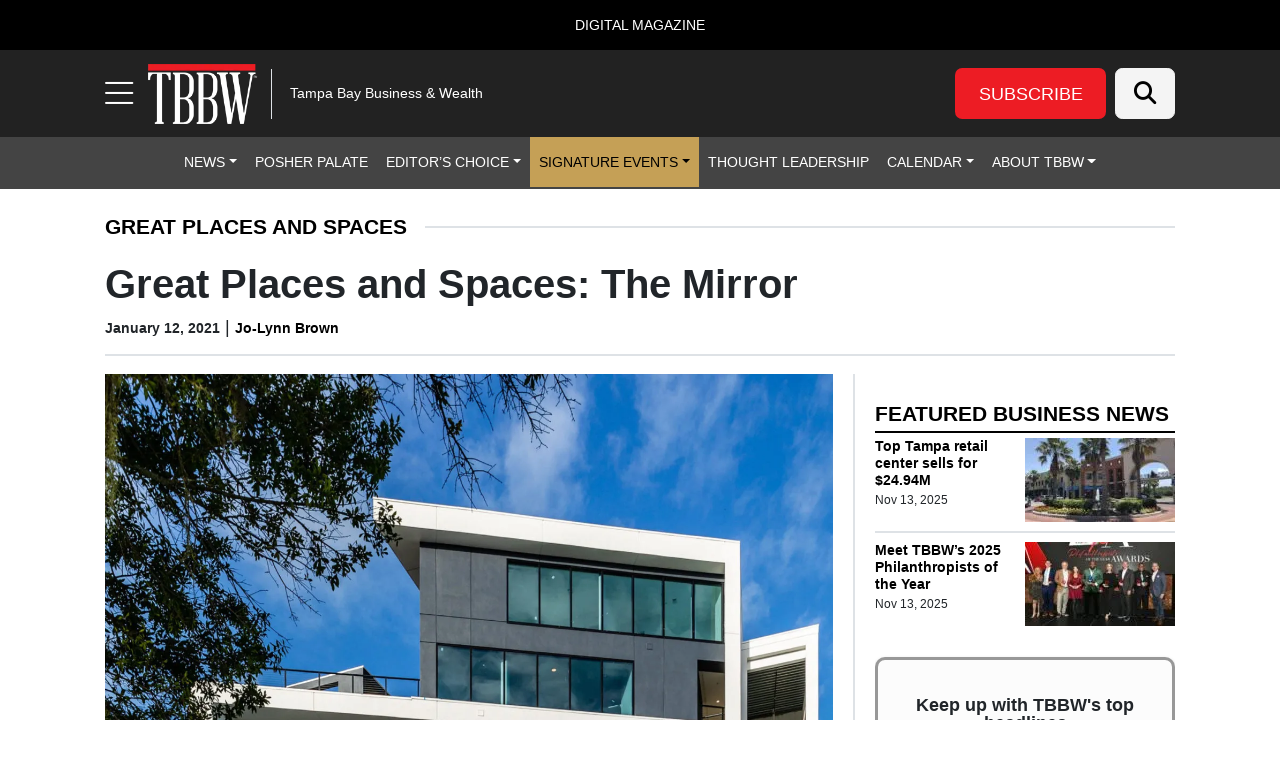

--- FILE ---
content_type: text/html; charset=UTF-8
request_url: https://tbbwmag.com/2021/01/12/great-places-and-spaces-the-mirror/
body_size: 37043
content:
<!DOCTYPE html>
<html lang="en-US">
<head>
		<meta charset="UTF-8">
<script>
var gform;gform||(document.addEventListener("gform_main_scripts_loaded",function(){gform.scriptsLoaded=!0}),document.addEventListener("gform/theme/scripts_loaded",function(){gform.themeScriptsLoaded=!0}),window.addEventListener("DOMContentLoaded",function(){gform.domLoaded=!0}),gform={domLoaded:!1,scriptsLoaded:!1,themeScriptsLoaded:!1,isFormEditor:()=>"function"==typeof InitializeEditor,callIfLoaded:function(o){return!(!gform.domLoaded||!gform.scriptsLoaded||!gform.themeScriptsLoaded&&!gform.isFormEditor()||(gform.isFormEditor()&&console.warn("The use of gform.initializeOnLoaded() is deprecated in the form editor context and will be removed in Gravity Forms 3.1."),o(),0))},initializeOnLoaded:function(o){gform.callIfLoaded(o)||(document.addEventListener("gform_main_scripts_loaded",()=>{gform.scriptsLoaded=!0,gform.callIfLoaded(o)}),document.addEventListener("gform/theme/scripts_loaded",()=>{gform.themeScriptsLoaded=!0,gform.callIfLoaded(o)}),window.addEventListener("DOMContentLoaded",()=>{gform.domLoaded=!0,gform.callIfLoaded(o)}))},hooks:{action:{},filter:{}},addAction:function(o,r,e,t){gform.addHook("action",o,r,e,t)},addFilter:function(o,r,e,t){gform.addHook("filter",o,r,e,t)},doAction:function(o){gform.doHook("action",o,arguments)},applyFilters:function(o){return gform.doHook("filter",o,arguments)},removeAction:function(o,r){gform.removeHook("action",o,r)},removeFilter:function(o,r,e){gform.removeHook("filter",o,r,e)},addHook:function(o,r,e,t,n){null==gform.hooks[o][r]&&(gform.hooks[o][r]=[]);var d=gform.hooks[o][r];null==n&&(n=r+"_"+d.length),gform.hooks[o][r].push({tag:n,callable:e,priority:t=null==t?10:t})},doHook:function(r,o,e){var t;if(e=Array.prototype.slice.call(e,1),null!=gform.hooks[r][o]&&((o=gform.hooks[r][o]).sort(function(o,r){return o.priority-r.priority}),o.forEach(function(o){"function"!=typeof(t=o.callable)&&(t=window[t]),"action"==r?t.apply(null,e):e[0]=t.apply(null,e)})),"filter"==r)return e[0]},removeHook:function(o,r,t,n){var e;null!=gform.hooks[o][r]&&(e=(e=gform.hooks[o][r]).filter(function(o,r,e){return!!(null!=n&&n!=o.tag||null!=t&&t!=o.priority)}),gform.hooks[o][r]=e)}});
</script>

	<meta name="viewport" content="width=device-width, initial-scale=1, shrink-to-fit=no">
	<link rel="profile" href="https://gmpg.org/xfn/11">
	<meta name='robots' content='index, follow, max-image-preview:large, max-snippet:-1, max-video-preview:-1' />
	<style>img:is([sizes="auto" i], [sizes^="auto," i]) { contain-intrinsic-size: 3000px 1500px }</style>
	
<!-- Google Tag Manager for WordPress by gtm4wp.com -->
<script data-cfasync="false" data-pagespeed-no-defer>
	var gtm4wp_datalayer_name = "dataLayer";
	var dataLayer = dataLayer || [];
</script>
<!-- End Google Tag Manager for WordPress by gtm4wp.com -->		<!-- Global site tag (gtag.js) - Google Analytics -->
		<script type="text/javascript" async src="https://www.googletagmanager.com/gtag/js?id=G-QWG60V3S4Z"></script>
		<script type="text/javascript">
			window.dataLayer = window.dataLayer || [];
			function gtag(){dataLayer.push(arguments);}
			gtag('js', new Date());

			gtag('config', 'G-QWG60V3S4Z');
		</script>
				<!-- Microsoft Clarity -->
		<script type="text/javascript">
		(function(c,l,a,r,i,t,y){
		c[a]=c[a]||function(){(c[a].q=c[a].q||[]).push(arguments)};
		t=l.createElement(r);t.async=1;t.src="https://www.clarity.ms/tag/"+i;
		y=l.getElementsByTagName(r)[0];y.parentNode.insertBefore(t,y);
		})(window, document, "clarity", "script", "qq5tahesei");
		</script>
		<!-- End Microsoft Clarity -->
				<!-- Start cookieyes banner --> <script id="cookieyes" type="text/javascript" src="https://cdn-cookieyes.com/client_data/9a25fb239d4e6427291ddcd6/script.js"></script> <!-- End cookieyes banner -->
	<meta name="be:wp" content="1.1.17">
<!-- be_ixf, sdk, gho-->
<meta name="be:sdk" content="php_sdk_1.5.15" />
<meta name="be:timer" content="87ms" />
<meta name="be:orig_url" content="https%3A%2F%2Ftbbwmag.com%2F2021%2F01%2F12%2Fgreat-places-and-spaces-the-mirror%2F" />
<meta name="be:norm_url" content="https%3A%2F%2Ftbbwmag.com%2F2021%2F01%2F12%2Fgreat-places-and-spaces-the-mirror%2F" />
<meta name="be:capsule_url" content="https%3A%2F%2Fixfd1-api.bc0a.com%2Fapi%2Fixf%2F1.0.0%2Fget_capsule%2Ff00000000298193%2F595099796" />
<meta name="be:api_dt" content="Zy_2025;Zm_10;Zd_21;Zh_22;Zmh_40;p_epoch:1761086442806" />
<meta name="be:mod_dt" content="Zy_2025;Zm_10;Zd_21;Zh_22;Zmh_40;p_epoch:1761086442806" />
<meta name="be:diag" content="JsQJcQJdoR5LhnB5EtOPb/EtEDm03LQz8n5tgR3/k15vUqxfE0PrcyQQrSk+V+dtWLPsSk2taCG8JpPEKNfhZM39nm7w/wBG2jP6Q1hLuqIh3z6TzQC/k5xkR17yt6H2++vtcRmrYmTV31ODyYZ/BB5Yagy3pvckqrvvxqCTsNyFmYCjm05yHdJXQGDWnUGAgwYYZBraT7AczlOYU71VCJIwwOk1B+OF6jHlxoCpZBE2BCc8nrFYply7qRr7SQFx3JgOBfJ71X/cLjpB6CutMTuDXdIWqEV1VcRR1XMP4GLZqS8qO9tBNxdfnjN6+VQHfCIO9Qp6D+uBngMjSKNDc2PtXJpZZUCGeo/oc42m60xqWArsIvfCh6+HQAirhSG21XxmJUvmhxI5/tkUL7/fcfR4qD/YDUx/O8kCFOc8tdbj1Ob8SXIb++MH5/3vuNHDYgHeQhyFeTRB//HcYIiZQDmmQWgLpeFiyF5sTAGUJS/CXsBDNkW8wVG8Mn2juLlIWmw9IWuAkbynPxvkAZqJHUZHth9l7kYct6oNvSRl6dxS9WOPG9uL3Vt1HCA/uEraHLE8P4AWvIMX3XMczHeD6hUdHZMLNTcyQ2YgwWqgyebXaE9Wcn/TWeCsRwYJZYtMPvcIrQRZ3Q9qrBb9m3mp+rtZedX4AX8w+at5KXrQlCKrBQptDpaN8nTloo3jfv9HapNbnpzXHhKpHvQkdd+0RBocC8MGa6ovm3+GPz9XcNiGINWsTIhd3n9CzvYMkCQ4a0sARaiKACwJ+gcEy3gr2/Eltgtugcd9K+1xstaGBPh6Aqo8BkcsLs/NAxKyUNaiVZ+/Q1sRJK+kpQJX/ZjkCsxzQF6+Zkf6g1wXvKghdApJUXz1tX3uckoIlL2zA1mpxwC3qT11GOhKM5HgYgBfxBPWFN5TCuESYr0fCa2nUEgvC5QIBDpyccif14Rpamh/4877VCqjB9hVSyW7wBdKiKVvyaJDE2ew1SwSKj9EkmFDrFnwatL+igZKRTk6NK1jfVxWiZWH/w0LKZzE4oceZN8VKXvVsRVgJ7Rpvta/jgyEP9iajNUMYO0kQVdlf/4ajhqKqsy+M/EWrrf/It8Qexttj6ljBTIi+bveise+e32MLA8KRryKQU+Xt6AkPRFEGDaf6/RM6qrpDJpA169yVoWPrR0kjtno35VzjNsOzqlbUUgWi3WDw8x/Z4xTU3CC89koHzVVx2EbzerRcfO/esr8/gB0Qqli3sfXM+LwNke3eHJQaIYCAnhxKq2pRC0vpHKX7w42VJ6WGrnW9SpCjYn3JtsVKi/33nHrFgN+pm78ZedKwA56loF2qZMQQ3MmE8+X7h4k4hoUo+FNq5bJoaVGh+1yfP9ShUDelGbXWgiwEvjARmteEmYCWw30Lypm4uafQ9TGKybXT+2ZxKCuvUjr9CFUQlm13RANS/96uqPz6tavW1fiz/E1vO4hlNz4FBj+PZKgyv1gKKd/D11/qeY5ST5rhbE+7mlJXRfzG/I9+1LnW0skubqf8vploEIgQXN0Rlhbifzl6bHVtvwUPpRIukz2+Ki7Rkgeu1lDScuH++kjVt+OhA4LCTg925+GN2s6E9ElzhA42/lf/Of2kdfQo8/hAL1CVLz7LfFkH175Dxsv2GEkXbM1OCZSGrUP66h58svaHbjq/c8D5kXHPCHAneC/kxX9ceEysPJTeCUUlvYww8ZMBedG8Rtjri1DqyjCoSEp4tjIScxdOiOis3gpSi9gRj6uXJg7wVjq3cXJUyGsZuMO/s5pcHCIRCKwiG2ubzACDK985VMQmDhEQotrH4R0JGUGCyrKgib++vV7NO+HeIpa1c5En43zvCrnU+h5ZHzIYo/kRyfBVBOtdc30ftAUxxala3GkMJVI8HwUc0D3HAg2AzdICthn3iaDQ286sfVxbt7Lof5A4/Fs2cm6Shm/TcJYljRnGUQ6qZfsHuMeTW/NyMijIqOBnYmjBNXRzsqC7oY5NzaqyrnCYA5hKNr2UU//x2SFjGPNDsco+FyMTaFc6dmNHd8/LYtfxFoWR+eqmIPcQmxM/B46dlag3qr8z2rGX+JUe6bOAoZrPOiw8c9+1C1HzAcMjLq1ba3HzShn/+Vri2IWXECgX5gTYqOvzyR969+KstGIx4G6UhF8QpVQtMpfyoaX8XMJWSsPP+LZIQzbwqrkRGlLJuHvQ4bMTegWtWERRvVZB8wB8kiLEP1I7yoJlJ9iWWbrtDIKOL8GaCYtopMhj/Mm14ZAUJ5triuKh+tPNLrjr0ZZY/KYePmKZp/KgUQXljDxDEAlA6aerJ7v2vs4uwV1z2TuhP+8c0irzf/w34AFmLthkgNJibAEp7oVc5HQ+pltdxs7EhhWy3kNGTXmHP3GtGdGrht4xcsB2OZmW3Kcg0LBuTt1V5DF8/phUteXv2DcH/n01E9y6NpBuX9hNAPMD+ckrrjzRsxT8gPxSty+TigojvcXEcNJa1/kALni/Y2B/BjKBKCtBM1rBQy1CJXkylVHrXoyWvoVsQ6KXlwKFAZOaDvxy+gmihjWwAtM0QK88RPs8GTRR88PtgHOhE/eNs8oq9x54zdEWFbr0BiHZuR95O8Na+WAqiwnMWzV+KGqbAOomIIkAivcVZaHOlhVAVGWVTi9lT4oUYV2YDBSdp1P1ng6ZUaYGTm+9y99Du6AfhzGpsl5iH6P10RJ2/w9y5zOgz0TJNVU+RX8CAT+/C0=" />
<meta name="be:messages" content="true" />
<style>
  .be-ix-link-block {width: 100%;display: block;}
  .be-ix-link-block .be-related-link-container {padding-bottom: 25px;}
  .be-ix-link-block .be-related-link-container .be-label {margin: 0;line-height: 1.2;text-transform: uppercase;}
  .be-ix-link-block .be-related-link-container .be-list { display: inline-block; list-style: none;margin: 0; padding: 0;}
  .be-ix-link-block .be-related-link-container .be-list .be-list-item {display: inline-block;margin-right: 10px;padding: 5px 0;}
  .be-ix-link-block .be-related-link-container .be-list .be-list-item .be-related-link {}
  .be-ix-link-block .be-related-link-container .be-list .be-list-item:last-child { margin-right: 0;}

  @media (max-width: 767px) {
    .be-ix-link-block .be-related-link-container .be-label {width: 100%;font-size: 1.4rem;margin-bottom: 10px}
    .be-ix-link-block .be-related-link-container .be-list { display: block;width: 100%;}
    .be-ix-link-block .be-related-link-container .be-list .be-list-item {display: block;margin-right: 0;}
  }

  @media (min-width: 768px) {
    .be-ix-link-block .be-related-link-container {display: flex;align-items: baseline;justify-content: center;}
    .be-ix-link-block .be-related-link-container .be-label {display: inline-block;margin-right: 10px;flex-grow: 0;flex-shrink: 0;}
  }
</style>

	<!-- This site is optimized with the Yoast SEO plugin v26.3 - https://yoast.com/wordpress/plugins/seo/ -->
	<title>Great Places and Spaces: The Mirror - Tampa Bay Business &amp; Wealth</title>
	<meta name="description" content="Commercial Partners Realty has announced the availability of approximately 11,400 square feet of class A, premium office space for lease in downtown St. Petersburg’s newest mixed-use building, The Mirror, located at 132 Mirror Lake Drive N." />
	<link rel="canonical" href="https://tbbwmag.com/2021/01/12/great-places-and-spaces-the-mirror/" />
	<meta property="og:locale" content="en_US" />
	<meta property="og:type" content="article" />
	<meta property="og:title" content="Great Places and Spaces: The Mirror - Tampa Bay Business &amp; Wealth" />
	<meta property="og:description" content="Commercial Partners Realty has announced the availability of approximately 11,400 square feet of class A, premium office space for lease in downtown St. Petersburg’s newest mixed-use building, The Mirror, located at 132 Mirror Lake Drive N." />
	<meta property="og:url" content="https://tbbwmag.com/2021/01/12/great-places-and-spaces-the-mirror/" />
	<meta property="og:site_name" content="Tampa Bay Business &amp; Wealth" />
	<meta property="article:published_time" content="2021-01-12T19:06:57+00:00" />
	<meta property="og:image" content="https://s41951.pcdn.co/wp-content/uploads/2021/01/mirror1-scaled-1.jpg.webp" />
	<meta property="og:image:width" content="1812" />
	<meta property="og:image:height" content="2048" />
	<meta property="og:image:type" content="image/jpeg" />
	<meta name="author" content="Jo-Lynn Brown" />
	<meta name="twitter:card" content="summary_large_image" />
	<meta name="twitter:label1" content="Written by" />
	<meta name="twitter:data1" content="Jo-Lynn Brown" />
	<script type="application/ld+json" class="yoast-schema-graph">{"@context":"https://schema.org","@graph":[{"@type":"Article","@id":"https://tbbwmag.com/2021/01/12/great-places-and-spaces-the-mirror/#article","isPartOf":{"@id":"https://tbbwmag.com/2021/01/12/great-places-and-spaces-the-mirror/"},"author":{"name":"Jo-Lynn Brown","@id":"https://tbbwmag.com/#/schema/person/cd6ef7709ca9514bace386237b60ddc5"},"headline":"Great Places and Spaces: The Mirror","datePublished":"2021-01-12T19:06:57+00:00","mainEntityOfPage":{"@id":"https://tbbwmag.com/2021/01/12/great-places-and-spaces-the-mirror/"},"wordCount":91,"commentCount":0,"publisher":{"@id":"https://tbbwmag.com/#organization"},"image":{"@id":"https://tbbwmag.com/2021/01/12/great-places-and-spaces-the-mirror/#primaryimage"},"thumbnailUrl":"https://s41951.pcdn.co/wp-content/uploads/2021/01/mirror1-scaled-1.jpg.webp","keywords":["commercial real estate"],"articleSection":["Great Places and Spaces"],"inLanguage":"en-US","potentialAction":[{"@type":"CommentAction","name":"Comment","target":["https://tbbwmag.com/2021/01/12/great-places-and-spaces-the-mirror/#respond"]}]},{"@type":"WebPage","@id":"https://tbbwmag.com/2021/01/12/great-places-and-spaces-the-mirror/","url":"https://tbbwmag.com/2021/01/12/great-places-and-spaces-the-mirror/","name":"Great Places and Spaces: The Mirror - Tampa Bay Business &amp; Wealth","isPartOf":{"@id":"https://tbbwmag.com/#website"},"primaryImageOfPage":{"@id":"https://tbbwmag.com/2021/01/12/great-places-and-spaces-the-mirror/#primaryimage"},"image":{"@id":"https://tbbwmag.com/2021/01/12/great-places-and-spaces-the-mirror/#primaryimage"},"thumbnailUrl":"https://s41951.pcdn.co/wp-content/uploads/2021/01/mirror1-scaled-1.jpg.webp","datePublished":"2021-01-12T19:06:57+00:00","description":"Commercial Partners Realty has announced the availability of approximately 11,400 square feet of class A, premium office space for lease in downtown St. Petersburg’s newest mixed-use building, The Mirror, located at 132 Mirror Lake Drive N.","breadcrumb":{"@id":"https://tbbwmag.com/2021/01/12/great-places-and-spaces-the-mirror/#breadcrumb"},"inLanguage":"en-US","potentialAction":[{"@type":"ReadAction","target":["https://tbbwmag.com/2021/01/12/great-places-and-spaces-the-mirror/"]}]},{"@type":"ImageObject","inLanguage":"en-US","@id":"https://tbbwmag.com/2021/01/12/great-places-and-spaces-the-mirror/#primaryimage","url":"https://s41951.pcdn.co/wp-content/uploads/2021/01/mirror1-scaled-1.jpg.webp","contentUrl":"https://s41951.pcdn.co/wp-content/uploads/2021/01/mirror1-scaled-1.jpg.webp","width":1812,"height":2048,"caption":"The Mirror, a mixed-use building in St. Petersburg"},{"@type":"BreadcrumbList","@id":"https://tbbwmag.com/2021/01/12/great-places-and-spaces-the-mirror/#breadcrumb","itemListElement":[{"@type":"ListItem","position":1,"name":"Home","item":"https://tbbwmag.com/"},{"@type":"ListItem","position":2,"name":"Great Places and Spaces: The Mirror"}]},{"@type":"WebSite","@id":"https://tbbwmag.com/#website","url":"https://tbbwmag.com/","name":"Tampa Bay Business &amp; Wealth","description":"Tampa Bay Business &amp; Wealth","publisher":{"@id":"https://tbbwmag.com/#organization"},"potentialAction":[{"@type":"SearchAction","target":{"@type":"EntryPoint","urlTemplate":"https://tbbwmag.com/?s={search_term_string}"},"query-input":{"@type":"PropertyValueSpecification","valueRequired":true,"valueName":"search_term_string"}}],"inLanguage":"en-US"},{"@type":"Organization","@id":"https://tbbwmag.com/#organization","name":"Tampa Bay Business &amp; Wealth","url":"https://tbbwmag.com/","logo":{"@type":"ImageObject","inLanguage":"en-US","@id":"https://tbbwmag.com/#/schema/logo/image/","url":"https://s41951.pcdn.co/wp-content/uploads/2023/10/TBBW-Logo-2023-100x50-v1-@2x.png.webp","contentUrl":"https://s41951.pcdn.co/wp-content/uploads/2023/10/TBBW-Logo-2023-100x50-v1-@2x.png.webp","width":200,"height":100,"caption":"Tampa Bay Business &amp; Wealth"},"image":{"@id":"https://tbbwmag.com/#/schema/logo/image/"}},{"@type":"Person","@id":"https://tbbwmag.com/#/schema/person/cd6ef7709ca9514bace386237b60ddc5","name":"Jo-Lynn Brown","image":{"@type":"ImageObject","inLanguage":"en-US","@id":"https://tbbwmag.com/#/schema/person/image/","url":"https://secure.gravatar.com/avatar/0d213353559a8f1d735bfe03f4ba1bf4f8281173377682ad6ad2caf50f90e84d?s=96&d=mm&r=g","contentUrl":"https://secure.gravatar.com/avatar/0d213353559a8f1d735bfe03f4ba1bf4f8281173377682ad6ad2caf50f90e84d?s=96&d=mm&r=g","caption":"Jo-Lynn Brown"},"url":"https://tbbwmag.com/author/jbrown/"}]}</script>
	<!-- / Yoast SEO plugin. -->


<link rel='dns-prefetch' href='//cdn.broadstreetads.com' />
<link rel='dns-prefetch' href='//kit.fontawesome.com' />
<link rel="alternate" type="application/rss+xml" title="Tampa Bay Business &amp; Wealth &raquo; Feed" href="https://tbbwmag.com/feed/" />
<link rel="alternate" type="application/rss+xml" title="Tampa Bay Business &amp; Wealth &raquo; Comments Feed" href="https://tbbwmag.com/comments/feed/" />
<link rel="alternate" type="text/calendar" title="Tampa Bay Business &amp; Wealth &raquo; iCal Feed" href="https://tbbwmag.com/tampa-bay-florida-calendar/?ical=1" />
<script>
window._wpemojiSettings = {"baseUrl":"https:\/\/s.w.org\/images\/core\/emoji\/16.0.1\/72x72\/","ext":".png","svgUrl":"https:\/\/s.w.org\/images\/core\/emoji\/16.0.1\/svg\/","svgExt":".svg","source":{"concatemoji":"https:\/\/s41951.pcdn.co\/wp-includes\/js\/wp-emoji-release.min.js?ver=6.8.3"}};
/*! This file is auto-generated */
!function(s,n){var o,i,e;function c(e){try{var t={supportTests:e,timestamp:(new Date).valueOf()};sessionStorage.setItem(o,JSON.stringify(t))}catch(e){}}function p(e,t,n){e.clearRect(0,0,e.canvas.width,e.canvas.height),e.fillText(t,0,0);var t=new Uint32Array(e.getImageData(0,0,e.canvas.width,e.canvas.height).data),a=(e.clearRect(0,0,e.canvas.width,e.canvas.height),e.fillText(n,0,0),new Uint32Array(e.getImageData(0,0,e.canvas.width,e.canvas.height).data));return t.every(function(e,t){return e===a[t]})}function u(e,t){e.clearRect(0,0,e.canvas.width,e.canvas.height),e.fillText(t,0,0);for(var n=e.getImageData(16,16,1,1),a=0;a<n.data.length;a++)if(0!==n.data[a])return!1;return!0}function f(e,t,n,a){switch(t){case"flag":return n(e,"\ud83c\udff3\ufe0f\u200d\u26a7\ufe0f","\ud83c\udff3\ufe0f\u200b\u26a7\ufe0f")?!1:!n(e,"\ud83c\udde8\ud83c\uddf6","\ud83c\udde8\u200b\ud83c\uddf6")&&!n(e,"\ud83c\udff4\udb40\udc67\udb40\udc62\udb40\udc65\udb40\udc6e\udb40\udc67\udb40\udc7f","\ud83c\udff4\u200b\udb40\udc67\u200b\udb40\udc62\u200b\udb40\udc65\u200b\udb40\udc6e\u200b\udb40\udc67\u200b\udb40\udc7f");case"emoji":return!a(e,"\ud83e\udedf")}return!1}function g(e,t,n,a){var r="undefined"!=typeof WorkerGlobalScope&&self instanceof WorkerGlobalScope?new OffscreenCanvas(300,150):s.createElement("canvas"),o=r.getContext("2d",{willReadFrequently:!0}),i=(o.textBaseline="top",o.font="600 32px Arial",{});return e.forEach(function(e){i[e]=t(o,e,n,a)}),i}function t(e){var t=s.createElement("script");t.src=e,t.defer=!0,s.head.appendChild(t)}"undefined"!=typeof Promise&&(o="wpEmojiSettingsSupports",i=["flag","emoji"],n.supports={everything:!0,everythingExceptFlag:!0},e=new Promise(function(e){s.addEventListener("DOMContentLoaded",e,{once:!0})}),new Promise(function(t){var n=function(){try{var e=JSON.parse(sessionStorage.getItem(o));if("object"==typeof e&&"number"==typeof e.timestamp&&(new Date).valueOf()<e.timestamp+604800&&"object"==typeof e.supportTests)return e.supportTests}catch(e){}return null}();if(!n){if("undefined"!=typeof Worker&&"undefined"!=typeof OffscreenCanvas&&"undefined"!=typeof URL&&URL.createObjectURL&&"undefined"!=typeof Blob)try{var e="postMessage("+g.toString()+"("+[JSON.stringify(i),f.toString(),p.toString(),u.toString()].join(",")+"));",a=new Blob([e],{type:"text/javascript"}),r=new Worker(URL.createObjectURL(a),{name:"wpTestEmojiSupports"});return void(r.onmessage=function(e){c(n=e.data),r.terminate(),t(n)})}catch(e){}c(n=g(i,f,p,u))}t(n)}).then(function(e){for(var t in e)n.supports[t]=e[t],n.supports.everything=n.supports.everything&&n.supports[t],"flag"!==t&&(n.supports.everythingExceptFlag=n.supports.everythingExceptFlag&&n.supports[t]);n.supports.everythingExceptFlag=n.supports.everythingExceptFlag&&!n.supports.flag,n.DOMReady=!1,n.readyCallback=function(){n.DOMReady=!0}}).then(function(){return e}).then(function(){var e;n.supports.everything||(n.readyCallback(),(e=n.source||{}).concatemoji?t(e.concatemoji):e.wpemoji&&e.twemoji&&(t(e.twemoji),t(e.wpemoji)))}))}((window,document),window._wpemojiSettings);
</script>
<style id='wp-emoji-styles-inline-css'>

	img.wp-smiley, img.emoji {
		display: inline !important;
		border: none !important;
		box-shadow: none !important;
		height: 1em !important;
		width: 1em !important;
		margin: 0 0.07em !important;
		vertical-align: -0.1em !important;
		background: none !important;
		padding: 0 !important;
	}
</style>
<link rel='stylesheet' id='wp-block-library-css' href='https://s41951.pcdn.co/wp-includes/css/dist/block-library/style.min.css?ver=6.8.3' media='all' />
<style id='classic-theme-styles-inline-css'>
/*! This file is auto-generated */
.wp-block-button__link{color:#fff;background-color:#32373c;border-radius:9999px;box-shadow:none;text-decoration:none;padding:calc(.667em + 2px) calc(1.333em + 2px);font-size:1.125em}.wp-block-file__button{background:#32373c;color:#fff;text-decoration:none}
</style>
<style id='esab-accordion-style-inline-css'>
html{scroll-behavior:smooth}.wp-block-esab-accordion{position:relative}.wp-block-esab-accordion .esab__container{display:flex;flex-direction:column;gap:10px}.wp-block-esab-accordion .wp-block-esab-accordion-child{box-sizing:border-box;overflow:hidden;transition:all .3s ease}.wp-block-esab-accordion .wp-block-esab-accordion-child.bs__one{box-shadow:0 8px 24px hsla(210,8%,62%,.2)}.wp-block-esab-accordion .wp-block-esab-accordion-child.bs__two{box-shadow:0 7px 29px 0 hsla(240,5%,41%,.2)}.wp-block-esab-accordion .wp-block-esab-accordion-child.bs__three{box-shadow:0 5px 15px rgba(0,0,0,.35)}.wp-block-esab-accordion .esab__head{align-items:center;display:flex;gap:8px;justify-content:space-between;text-decoration:none;transition:all .3s ease}.wp-block-esab-accordion .esab__head:focus{outline:none}.wp-block-esab-accordion .esab__head.esab__head_reverse{flex-direction:row-reverse}.wp-block-esab-accordion .esab__head .esab__heading_txt{align-items:center;display:flex;flex-wrap:wrap;text-decoration:none;width:100%}.wp-block-esab-accordion .esab__head .esab__heading_txt .esab__heading_icon{margin-right:5px}.wp-block-esab-accordion .esab__headings.has-link-icon{align-items:center;display:flex}.wp-block-esab-accordion .esab__headings.has_bage{align-items:center;display:flex;gap:5px;justify-content:flex-start;width:100%}.wp-block-esab-accordion .esab__headings.has_bage .esab__heading_txt{width:auto}.wp-block-esab-accordion .esab__headings.has_bage.top{align-items:flex-start}.wp-block-esab-accordion .esab__headings.has_bage.bottom{align-items:flex-end}.wp-block-esab-accordion .esab__headings.has_bage.right{justify-content:space-between;width:100%}.wp-block-esab-accordion .esab__badge{background-color:#319282;border-radius:3px;color:#fff;font-size:13px;line-height:1;min-width:-moz-fit-content;min-width:fit-content;padding:6px}.wp-block-esab-accordion .esab__heading_tag,.wp-block-esab-accordion .esab__subheading_tag{margin:0;padding:0;transition:all .3s ease}.wp-block-esab-accordion .esab__subheading_tag{margin-top:5px;width:100%}.wp-block-esab-accordion .esab__head{cursor:pointer}.wp-block-esab-accordion .esab__heading_icon,.wp-block-esab-accordion .esab__icon{align-items:center;display:flex;justify-content:center}.wp-block-esab-accordion .esab__icon{cursor:pointer}.wp-block-esab-accordion .esab__icon svg{font-size:20px;height:1em;width:1em}.wp-block-esab-accordion .esab__icon img{max-width:1em}.wp-block-esab-accordion .esab__icon .esab__collapse,.wp-block-esab-accordion .esab__icon .esab__expand{align-items:center;display:flex;justify-content:center}.wp-block-esab-accordion .esab__icon .esab__expand,.wp-block-esab-accordion .esab__icon.esab__active_icon .esab__collapse{display:none}.wp-block-esab-accordion .esab__icon.esab__active_icon .esab__expand{display:flex}.wp-block-esab-accordion .esab__body{border-bottom-width:0;border-left-width:0;border-right-width:0;display:none;padding:10px}.wp-block-esab-accordion .link-icon{align-items:center;display:inline-flex;margin-left:8px}.wp-block-esab-accordion .link-icon svg{font-size:18px;height:1em;width:1em}.wp-block-esab-accordion.nested-accordion .wp-block-esab-accordion-child.esab__active_accordion .esab__body.esab__active{display:block!important}.wp-block-esab-accordion #esab-loadmore{background:#319282;border:none;border-radius:3px;color:#fff;cursor:pointer;margin-top:15px;padding:10px 20px;transition:all .3s}.wp-block-esab-accordion #esab-loadmore:hover{background:#1a675a}.wp-block-esab-accordion .esab-load-more{text-align:center}.wp-block-esab-accordion .esab__all-open-close{margin-bottom:10px;text-align:right}.wp-block-esab-accordion .esab__all-open-close .open-close-inner{display:inline-flex;gap:15px}.wp-block-esab-accordion .esab__all-open-close-btn{align-items:center;background:none;border:none;cursor:pointer;display:inline-flex;font-size:15px;gap:8px;padding:0;transition:all .2s ease}.wp-block-esab-accordion .esab__all-open-close-btn:focus{outline:none}.wp-block-esab-accordion .esab__all-open-close-btn svg{height:1em;width:1em}.wp-block-esab-accordion .search-inner{align-items:center;border:1px solid #ccc;border-radius:4px;box-sizing:border-box;display:flex;margin-bottom:10px;padding:15px;width:100%}.wp-block-esab-accordion .esab_not_found{display:none;text-align:center}.wp-block-esab-accordion .esab__search-input{background:none;border:none;border-radius:0;line-height:1;min-height:auto!important;padding:0;width:100%}.wp-block-esab-accordion .search-inner svg{height:16px;min-width:50px;width:50px}.wp-block-esab-accordion input.esab__search-input:focus{outline:none}.wp-block-esab-accordion .search-btns-wrapper{align-items:center;display:flex;flex-direction:row-reverse;gap:8px;justify-content:space-between}.wp-block-esab-accordion .search-btns-wrapper.reverse-layout{flex-direction:row}.wp-block-esab-accordion .search-btns-wrapper .esab__all-open-close,.wp-block-esab-accordion .search-btns-wrapper .esab__search{width:100%}.wp-block-esab-accordion .esab__disabled{cursor:not-allowed;opacity:.5;pointer-events:none}.wp-block-esab-accordion .esab__body.esab__disabled{display:none!important}.wp-block-esab-accordion-child .esab__subheading_tag.on-active{height:0;opacity:0;transition:all .2s ease;visibility:hidden}.wp-block-esab-accordion-child.esab__active_accordion .esab__subheading_tag.on-active{height:auto;opacity:1;visibility:visible}@media screen and (max-width:768px){.wp-block-esab-accordion .search-btns-wrapper.reverse-layout{flex-direction:column;gap:10px}}

</style>
<link rel='stylesheet' id='wp-components-css' href='https://s41951.pcdn.co/wp-includes/css/dist/components/style.min.css?ver=6.8.3' media='all' />
<link rel='stylesheet' id='wp-preferences-css' href='https://s41951.pcdn.co/wp-includes/css/dist/preferences/style.min.css?ver=6.8.3' media='all' />
<link rel='stylesheet' id='wp-block-editor-css' href='https://s41951.pcdn.co/wp-includes/css/dist/block-editor/style.min.css?ver=6.8.3' media='all' />
<link rel='stylesheet' id='popup-maker-block-library-style-css' href='https://s41951.pcdn.co/wp-content/plugins/popup-maker/dist/packages/block-library-style.css?ver=dbea705cfafe089d65f1' media='all' />
<style id='global-styles-inline-css'>
:root{--wp--preset--aspect-ratio--square: 1;--wp--preset--aspect-ratio--4-3: 4/3;--wp--preset--aspect-ratio--3-4: 3/4;--wp--preset--aspect-ratio--3-2: 3/2;--wp--preset--aspect-ratio--2-3: 2/3;--wp--preset--aspect-ratio--16-9: 16/9;--wp--preset--aspect-ratio--9-16: 9/16;--wp--preset--color--black: #000000;--wp--preset--color--cyan-bluish-gray: #abb8c3;--wp--preset--color--white: #fff;--wp--preset--color--pale-pink: #f78da7;--wp--preset--color--vivid-red: #cf2e2e;--wp--preset--color--luminous-vivid-orange: #ff6900;--wp--preset--color--luminous-vivid-amber: #fcb900;--wp--preset--color--light-green-cyan: #7bdcb5;--wp--preset--color--vivid-green-cyan: #00d084;--wp--preset--color--pale-cyan-blue: #8ed1fc;--wp--preset--color--vivid-cyan-blue: #0693e3;--wp--preset--color--vivid-purple: #9b51e0;--wp--preset--color--blue: #0d6efd;--wp--preset--color--indigo: #6610f2;--wp--preset--color--purple: #6f42c1;--wp--preset--color--pink: #d63384;--wp--preset--color--red: #dc3545;--wp--preset--color--orange: #fd7e14;--wp--preset--color--yellow: #ffc107;--wp--preset--color--green: #198754;--wp--preset--color--teal: #20c997;--wp--preset--color--cyan: #0dcaf0;--wp--preset--color--gray: #6c757d;--wp--preset--color--gray-dark: #343a40;--wp--preset--gradient--vivid-cyan-blue-to-vivid-purple: linear-gradient(135deg,rgba(6,147,227,1) 0%,rgb(155,81,224) 100%);--wp--preset--gradient--light-green-cyan-to-vivid-green-cyan: linear-gradient(135deg,rgb(122,220,180) 0%,rgb(0,208,130) 100%);--wp--preset--gradient--luminous-vivid-amber-to-luminous-vivid-orange: linear-gradient(135deg,rgba(252,185,0,1) 0%,rgba(255,105,0,1) 100%);--wp--preset--gradient--luminous-vivid-orange-to-vivid-red: linear-gradient(135deg,rgba(255,105,0,1) 0%,rgb(207,46,46) 100%);--wp--preset--gradient--very-light-gray-to-cyan-bluish-gray: linear-gradient(135deg,rgb(238,238,238) 0%,rgb(169,184,195) 100%);--wp--preset--gradient--cool-to-warm-spectrum: linear-gradient(135deg,rgb(74,234,220) 0%,rgb(151,120,209) 20%,rgb(207,42,186) 40%,rgb(238,44,130) 60%,rgb(251,105,98) 80%,rgb(254,248,76) 100%);--wp--preset--gradient--blush-light-purple: linear-gradient(135deg,rgb(255,206,236) 0%,rgb(152,150,240) 100%);--wp--preset--gradient--blush-bordeaux: linear-gradient(135deg,rgb(254,205,165) 0%,rgb(254,45,45) 50%,rgb(107,0,62) 100%);--wp--preset--gradient--luminous-dusk: linear-gradient(135deg,rgb(255,203,112) 0%,rgb(199,81,192) 50%,rgb(65,88,208) 100%);--wp--preset--gradient--pale-ocean: linear-gradient(135deg,rgb(255,245,203) 0%,rgb(182,227,212) 50%,rgb(51,167,181) 100%);--wp--preset--gradient--electric-grass: linear-gradient(135deg,rgb(202,248,128) 0%,rgb(113,206,126) 100%);--wp--preset--gradient--midnight: linear-gradient(135deg,rgb(2,3,129) 0%,rgb(40,116,252) 100%);--wp--preset--font-size--small: 13px;--wp--preset--font-size--medium: 20px;--wp--preset--font-size--large: 36px;--wp--preset--font-size--x-large: 42px;--wp--preset--spacing--20: 0.44rem;--wp--preset--spacing--30: 0.67rem;--wp--preset--spacing--40: 1rem;--wp--preset--spacing--50: 1.5rem;--wp--preset--spacing--60: 2.25rem;--wp--preset--spacing--70: 3.38rem;--wp--preset--spacing--80: 5.06rem;--wp--preset--shadow--natural: 6px 6px 9px rgba(0, 0, 0, 0.2);--wp--preset--shadow--deep: 12px 12px 50px rgba(0, 0, 0, 0.4);--wp--preset--shadow--sharp: 6px 6px 0px rgba(0, 0, 0, 0.2);--wp--preset--shadow--outlined: 6px 6px 0px -3px rgba(255, 255, 255, 1), 6px 6px rgba(0, 0, 0, 1);--wp--preset--shadow--crisp: 6px 6px 0px rgba(0, 0, 0, 1);}:where(.is-layout-flex){gap: 0.5em;}:where(.is-layout-grid){gap: 0.5em;}body .is-layout-flex{display: flex;}.is-layout-flex{flex-wrap: wrap;align-items: center;}.is-layout-flex > :is(*, div){margin: 0;}body .is-layout-grid{display: grid;}.is-layout-grid > :is(*, div){margin: 0;}:where(.wp-block-columns.is-layout-flex){gap: 2em;}:where(.wp-block-columns.is-layout-grid){gap: 2em;}:where(.wp-block-post-template.is-layout-flex){gap: 1.25em;}:where(.wp-block-post-template.is-layout-grid){gap: 1.25em;}.has-black-color{color: var(--wp--preset--color--black) !important;}.has-cyan-bluish-gray-color{color: var(--wp--preset--color--cyan-bluish-gray) !important;}.has-white-color{color: var(--wp--preset--color--white) !important;}.has-pale-pink-color{color: var(--wp--preset--color--pale-pink) !important;}.has-vivid-red-color{color: var(--wp--preset--color--vivid-red) !important;}.has-luminous-vivid-orange-color{color: var(--wp--preset--color--luminous-vivid-orange) !important;}.has-luminous-vivid-amber-color{color: var(--wp--preset--color--luminous-vivid-amber) !important;}.has-light-green-cyan-color{color: var(--wp--preset--color--light-green-cyan) !important;}.has-vivid-green-cyan-color{color: var(--wp--preset--color--vivid-green-cyan) !important;}.has-pale-cyan-blue-color{color: var(--wp--preset--color--pale-cyan-blue) !important;}.has-vivid-cyan-blue-color{color: var(--wp--preset--color--vivid-cyan-blue) !important;}.has-vivid-purple-color{color: var(--wp--preset--color--vivid-purple) !important;}.has-black-background-color{background-color: var(--wp--preset--color--black) !important;}.has-cyan-bluish-gray-background-color{background-color: var(--wp--preset--color--cyan-bluish-gray) !important;}.has-white-background-color{background-color: var(--wp--preset--color--white) !important;}.has-pale-pink-background-color{background-color: var(--wp--preset--color--pale-pink) !important;}.has-vivid-red-background-color{background-color: var(--wp--preset--color--vivid-red) !important;}.has-luminous-vivid-orange-background-color{background-color: var(--wp--preset--color--luminous-vivid-orange) !important;}.has-luminous-vivid-amber-background-color{background-color: var(--wp--preset--color--luminous-vivid-amber) !important;}.has-light-green-cyan-background-color{background-color: var(--wp--preset--color--light-green-cyan) !important;}.has-vivid-green-cyan-background-color{background-color: var(--wp--preset--color--vivid-green-cyan) !important;}.has-pale-cyan-blue-background-color{background-color: var(--wp--preset--color--pale-cyan-blue) !important;}.has-vivid-cyan-blue-background-color{background-color: var(--wp--preset--color--vivid-cyan-blue) !important;}.has-vivid-purple-background-color{background-color: var(--wp--preset--color--vivid-purple) !important;}.has-black-border-color{border-color: var(--wp--preset--color--black) !important;}.has-cyan-bluish-gray-border-color{border-color: var(--wp--preset--color--cyan-bluish-gray) !important;}.has-white-border-color{border-color: var(--wp--preset--color--white) !important;}.has-pale-pink-border-color{border-color: var(--wp--preset--color--pale-pink) !important;}.has-vivid-red-border-color{border-color: var(--wp--preset--color--vivid-red) !important;}.has-luminous-vivid-orange-border-color{border-color: var(--wp--preset--color--luminous-vivid-orange) !important;}.has-luminous-vivid-amber-border-color{border-color: var(--wp--preset--color--luminous-vivid-amber) !important;}.has-light-green-cyan-border-color{border-color: var(--wp--preset--color--light-green-cyan) !important;}.has-vivid-green-cyan-border-color{border-color: var(--wp--preset--color--vivid-green-cyan) !important;}.has-pale-cyan-blue-border-color{border-color: var(--wp--preset--color--pale-cyan-blue) !important;}.has-vivid-cyan-blue-border-color{border-color: var(--wp--preset--color--vivid-cyan-blue) !important;}.has-vivid-purple-border-color{border-color: var(--wp--preset--color--vivid-purple) !important;}.has-vivid-cyan-blue-to-vivid-purple-gradient-background{background: var(--wp--preset--gradient--vivid-cyan-blue-to-vivid-purple) !important;}.has-light-green-cyan-to-vivid-green-cyan-gradient-background{background: var(--wp--preset--gradient--light-green-cyan-to-vivid-green-cyan) !important;}.has-luminous-vivid-amber-to-luminous-vivid-orange-gradient-background{background: var(--wp--preset--gradient--luminous-vivid-amber-to-luminous-vivid-orange) !important;}.has-luminous-vivid-orange-to-vivid-red-gradient-background{background: var(--wp--preset--gradient--luminous-vivid-orange-to-vivid-red) !important;}.has-very-light-gray-to-cyan-bluish-gray-gradient-background{background: var(--wp--preset--gradient--very-light-gray-to-cyan-bluish-gray) !important;}.has-cool-to-warm-spectrum-gradient-background{background: var(--wp--preset--gradient--cool-to-warm-spectrum) !important;}.has-blush-light-purple-gradient-background{background: var(--wp--preset--gradient--blush-light-purple) !important;}.has-blush-bordeaux-gradient-background{background: var(--wp--preset--gradient--blush-bordeaux) !important;}.has-luminous-dusk-gradient-background{background: var(--wp--preset--gradient--luminous-dusk) !important;}.has-pale-ocean-gradient-background{background: var(--wp--preset--gradient--pale-ocean) !important;}.has-electric-grass-gradient-background{background: var(--wp--preset--gradient--electric-grass) !important;}.has-midnight-gradient-background{background: var(--wp--preset--gradient--midnight) !important;}.has-small-font-size{font-size: var(--wp--preset--font-size--small) !important;}.has-medium-font-size{font-size: var(--wp--preset--font-size--medium) !important;}.has-large-font-size{font-size: var(--wp--preset--font-size--large) !important;}.has-x-large-font-size{font-size: var(--wp--preset--font-size--x-large) !important;}
:where(.wp-block-post-template.is-layout-flex){gap: 1.25em;}:where(.wp-block-post-template.is-layout-grid){gap: 1.25em;}
:where(.wp-block-columns.is-layout-flex){gap: 2em;}:where(.wp-block-columns.is-layout-grid){gap: 2em;}
:root :where(.wp-block-pullquote){font-size: 1.5em;line-height: 1.6;}
</style>
<link rel='stylesheet' id='wp-color-picker-css' href='https://tbbwmag.com/wp-admin/css/color-picker.min.css?ver=6.8.3' media='all' />
<link rel='stylesheet' id='simply-gallery-block-frontend-css' href='https://s41951.pcdn.co/wp-content/plugins/simply-gallery-block-premium/blocks/pgc_sgb.min.style.css?ver=3.2.8' media='all' />
<link rel='stylesheet' id='pgc-simply-gallery-plugin-lightbox-style-css' href='https://s41951.pcdn.co/wp-content/plugins/simply-gallery-block-premium/plugins/pgc_sgb_lightbox.min.style.css?ver=3.2.8' media='all' />
<link rel='stylesheet' id='tribe-events-v2-single-skeleton-css' href='https://s41951.pcdn.co/wp-content/plugins/the-events-calendar/build/css/tribe-events-single-skeleton.css?ver=6.15.11' media='all' />
<link rel='stylesheet' id='tribe-events-v2-single-skeleton-full-css' href='https://s41951.pcdn.co/wp-content/plugins/the-events-calendar/build/css/tribe-events-single-full.css?ver=6.15.11' media='all' />
<link rel='stylesheet' id='tec-events-elementor-widgets-base-styles-css' href='https://s41951.pcdn.co/wp-content/plugins/the-events-calendar/build/css/integrations/plugins/elementor/widgets/widget-base.css?ver=6.15.11' media='all' />
<link rel='stylesheet' id='child-understrap-styles-css' href='https://s41951.pcdn.co/wp-content/themes/lifestyle-brand-theme-child/css/child-theme.min.css?ver=0.0.7' media='all' />
<script src="https://cdn.broadstreetads.com/init-2.min.js?ver=6.8.3" id="broadstreet-cdn-js"></script>
<script id="broadstreet-cdn-js-after">
	function broadstreet_ad_check(zoneId, data) {
        var ads = document.getElementsByTagName("broadstreet-zone");
        for (var i = 0; i < ads.length; i++) {
            var zone = ads[i].getAttribute('zone-id');
            //if this zone get rid of container if empty
            if (zone == zoneId) {
                if ( ads[i].closest(".broadstreet-zone-container") != null && (ads[i].innerHTML === "" || ads[i].getElementsByTagName('div')[0].innerHTML === "") ) {
                    ads[i].closest(".broadstreet-zone-container").style.display = "none";
                    //also get rid of widget container boarders
                    // if (ads[i].closest(".bcx_ad_widget") != null) {
                    //     ads[i].closest(".bcx_ad_widget").style.display = "none";
                    // }
                } else if ( ads[i].closest(".broadstreet-zone-container") != null ) {
                    //ensures ads get displayed
                    ads[i].closest(".broadstreet-zone-container").style.display = "block";
                    //also get rid of widget container boarders
                    // if (ads[i].closest(".bcx_ad_widget") != null) {
                    //     ads[i].closest(".bcx_ad_widget").style.display = "block";
                    // }
                }
            }
            //set height,width,alt of ad images
            var imgs = ads[i].getElementsByTagName('img');
            if (imgs) {
                for (var j = 0; j < imgs.length; j++) {
                    var height = imgs[j].naturalHeight;
                    var width = imgs[j].naturalWidth;
                    if (!imgs[j].getAttribute('height') && height) {
                        imgs[j].height = height;
                    }
                    if (!imgs[j].getAttribute('width') && width) {
                        imgs[j].width = width;
                    }
                    if (!imgs[j].alt){
                        imgs[j].alt = 'Advertisement';
                    }
                }
            }
        }
        //resize_iframe_ads();
        updateBroadstreetZoneContainers();
    }
    function updateBroadstreetZoneContainers() {
        // Select all <broadstreet-zone-container> elements
        const containers = [
            ...document.querySelectorAll('broadstreet-zone-container'),
            ...document.getElementsByClassName('broadstreet-dynamic-scrolling'),
            ...document.getElementsByClassName('bs-slide-in-wrap'),
            ...document.getElementsByClassName('bs-sneaker-container')
        ];

        containers.forEach(container => {
            // Check for <a> tags inside the container
            const anchorTags = container.querySelectorAll('a');
            anchorTags.forEach(anchor => {
                // If the <a> tag doesn't have an aria-label attribute
                if (!anchor.hasAttribute('aria-label')) {
                    anchor.setAttribute('aria-hidden', 'true');
                    anchor.setAttribute('tabindex', '-1');
                }
            });

            // Check for <iframe> tags inside the container
            const iframeTags = container.querySelectorAll('iframe');
            iframeTags.forEach(iframe => {
                // If the <iframe> tag doesn't have a title attribute
                if (!iframe.hasAttribute('title')) {
                    iframe.setAttribute('aria-hidden', 'true');
                    iframe.setAttribute('tabindex', '-1');
                }
            });
        });
    }
    
    function broadstreet_init() {
        if(typeof broadstreet=='undefined') {
            setTimeout(function(){broadstreet_init()},100);
            return;
        }
        broadstreet.watch({"networkId": "6214", "callback": "broadstreet_ad_check", "domain": "pnq.babcoxmediainc.com"});
    }
    broadstreet_init();
</script>
<script src="https://s41951.pcdn.co/wp-includes/js/jquery/jquery.min.js?ver=3.7.1" id="jquery-core-js"></script>
<script src="https://s41951.pcdn.co/wp-includes/js/jquery/jquery-migrate.min.js?ver=3.4.1" id="jquery-migrate-js"></script>
<script src="https://kit.fontawesome.com/d061d916c5.js?ver=6.8.3" crossorigin="anonymous" type="text/javascript"></script>
<link rel="https://api.w.org/" href="https://tbbwmag.com/wp-json/" /><link rel="alternate" title="JSON" type="application/json" href="https://tbbwmag.com/wp-json/wp/v2/posts/10482" /><link rel="EditURI" type="application/rsd+xml" title="RSD" href="https://tbbwmag.com/xmlrpc.php?rsd" />
<meta name="generator" content="WordPress 6.8.3" />
<link rel='shortlink' href='https://tbbwmag.com/?p=10482' />
<link rel="alternate" title="oEmbed (JSON)" type="application/json+oembed" href="https://tbbwmag.com/wp-json/oembed/1.0/embed?url=https%3A%2F%2Ftbbwmag.com%2F2021%2F01%2F12%2Fgreat-places-and-spaces-the-mirror%2F" />
<link rel="alternate" title="oEmbed (XML)" type="text/xml+oembed" href="https://tbbwmag.com/wp-json/oembed/1.0/embed?url=https%3A%2F%2Ftbbwmag.com%2F2021%2F01%2F12%2Fgreat-places-and-spaces-the-mirror%2F&#038;format=xml" />
<noscript><style>.simply-gallery-amp{ display: block !important; }</style></noscript><noscript><style>.sgb-preloader{ display: none !important; }</style></noscript><meta name="tec-api-version" content="v1"><meta name="tec-api-origin" content="https://tbbwmag.com"><link rel="alternate" href="https://tbbwmag.com/wp-json/tribe/events/v1/" />
<!-- Google Tag Manager for WordPress by gtm4wp.com -->
<!-- GTM Container placement set to manual -->
<script data-cfasync="false" data-pagespeed-no-defer>
	var dataLayer_content = {"visitorLoginState":"logged-out","visitorType":"visitor-logged-out","pagePostType":"post","pagePostType2":"single-post","pageCategory":["great-places-and-spaces"],"pageAttributes":["commercial-real-estate"],"pagePostAuthor":"Jo-Lynn Brown"};
	dataLayer.push( dataLayer_content );
</script>
<script data-cfasync="false" data-pagespeed-no-defer>
(function(w,d,s,l,i){w[l]=w[l]||[];w[l].push({'gtm.start':
new Date().getTime(),event:'gtm.js'});var f=d.getElementsByTagName(s)[0],
j=d.createElement(s),dl=l!='dataLayer'?'&l='+l:'';j.async=true;j.src=
'//www.googletagmanager.com/gtm.js?id='+i+dl;f.parentNode.insertBefore(j,f);
})(window,document,'script','dataLayer','GTM-MJTMBKD');
</script>
<!-- End Google Tag Manager for WordPress by gtm4wp.com -->    <style type="text/css" id="theme-option-css">
	.site {
		background-color: #ffffff;
	}
	.multisite-nav-bg-color{
		background-color: #000000;
	}
	.header-bg-color{
		background-color: #222222;
	}
	.header-text-color,
	.header-text-color a,
	.navbar-toggler .fa-bars {
		color: #ffffff;
	}
	.subscribe-bg-color,
	.subscribe-bg-color:hover {
		background-color: #ed1c24;
	}
	.subscribe-text-color,
	.subscribe-text-color a,
	a.subscribe-text-color,
	.subscribe-text-color a:hover,
	a.subscribe-text-color:hover {
		color: #ffffff;
	}
	.primary-nav-bg-color,
	.primary-nav-bg-color .dropdown-menu{
		background-color: #444444;
	}
	#header-menu > li {
		border-bottom: 2px solid #444444;
	}
	.primary-nav-text-color,
	.primary-nav-text-color a,
	.primary-nav-bg-color .dropdown-menu {
		color: #ffffff;
	}
	.primary-nav-bg-color .dropdown-menu,
	#header-nav .nav-link:focus, 
	#header-nav .nav-link:hover,
	#header-nav .dropdown-item:hover,
	#header-nav .dropdown-item:focus {
		color: #d6a804;
	}
	.navbar #header-menu .dropdown-item:hover {
		background-color: #876f40;
	}
	#navbarNavOffcanvas .search-form button {
		background-color: #000000	}
	#navbarNavOffcanvas {
		border-right-color: #000000	}
	#navbarNavOffcanvas .search-form .fa-search::before {
		color: #ffffff;
	}
	.flyout-nav-bg-color,
	#main-menu .nav-item ul,
	#main-menu .dropdown-item,
	#main-menu .dropdown-item:hover,
	#main-menu .dropdown-item:focus {
		background-color: #444444;
	}
	.close-btn-color,
	.flyout-nav-text-color,
	.flyout-nav-text-color a,
	#flyout-resources .nav-link,
	#main-menu .nav-link,
	#main-menu .nav-item ul {
		color: #ffffff;
	}
	#main-menu .nav-link:hover,
	#main-menu .nav-link:focus,
	#main-menu .dropdown-item:hover,
	#main-menu .dropdown-item:focus {
		color: #ed1c24;
	}
	ul.dropdown-menu.show, 
	ul.dropdown-menu.show .menu-item a {
		background-color: #444444 !important;
	}
	.flyout-rectangle-bg-color {
		background-color: #000000;
	}
	.flyout-rectangle-text-color {
		color: #ffffff;
	}
	.footer-bg-color,
	.footer-bg-color .multisite-nav-bg-color {
		background-color: #1c1c1c;
	}
	.footer-text-color,
	.footer-text-color ul a,
	.footer-text-color ul a:hover,
	.be-ix-link-block .be-related-link-container .be-label,
	.be-ix-link-block .be-related-link-container .be-list .be-list-item .be-related-link {
		color: #ffffff;
	}
	.legal-footer-bg-color,
	.legal-footer-bg-color .list-group-item{
		background-color: #1e1e1e;
	}
	.legal-footer-text-color,
	.legal-footer-text-color a,
	.legal-footer-text-color .list-group-item{
		color: #ffffff;
	}
	.text-primary {
		color: #af8f34 !important;
	}
	.bg-primary {
		background-color: #af8f34 !important;
	}
	.border-primary {
		border-color: #af8f34 !important;
	}
	.btn-primary {
	    background-color: #af8f34 !important;
	    border-color: #af8f34 !important;
	}
	.btn-primary.inverse {
	    background-color: #ffffff !important;
		color: #af8f34 !important;
	    border-color: #af8f34 !important;
	}
	.monogram.circle:hover {
		background-color: #af8f34 !important;
	}
	.text-secondary {
		color: #876f40 !important;
	}
	.bg-secondary {
		background-color: #876f40 !important;
	}
	.border-secondary {
		border-color: #876f40 !important;
	}
	.btn-secondary {
	    background-color: #876f40 !important;
	    border-color: #876f40 !important;
	}
	#wrapper-footer .btn-secondary {
	    border-color: #af8f34 !important;
	}
	.text-warning {
		color: #f18020 !important;
	}
	.bg-warning {
		background-color: #f18020 !important;
	}
	.border-warning {
		border-color: #f18020 !important;
	}
	.btn-warning {
	    background-color: #f18020 !important;
	    border-color: #f18020 !important;
	}
	.text-success {
		color: #0aa14c !important;
	}
	.bg-success {
		background-color: #0aa14c !important;
	}
	.border-success {
		border-color: #0aa14c !important;
	}
	.btn-success {
	    background-color: #0aa14c !important;
	    border-color: #0aa14c !important;
	}
	.text-danger {
		color: #f5cc34 !important;
	}
	.bg-danger {
		background-color: #f5cc34 !important;
	}
	.border-danger {
		border-color: #f5cc34 !important;
	}
	.btn-danger {
	    background-color: #f5cc34 !important;
	    border-color: #f5cc34 !important;
	}
	.text-dark {
		color: #363636 !important;
	}
	.bg-dark {
		background-color: #363636 !important;
	}
	.border-dark {
		border-color: #363636 !important;
	}
	.btn-dark {
	    background-color: #363636 !important;
	    border-color: #363636 !important;
	}
	.text-light {
		color: #f4f4f4 !important;
	}
	.bg-light {
		background-color: #f4f4f4 !important;
	}
	.border-light {
		border-color: #f4f4f4 !important;
	}
	.btn-light {
	    background-color: #f4f4f4 !important;
	    border-color: #f4f4f4 !important;
	}
	.text-info {
		color: #262626 !important;
	}
	.bg-info {
		background-color: #262626 !important;
	}
	.bg-info .read-now {
		color: #f8ed43 !important;
	}
	.border-info {
		border-color: #262626 !important;
	}
	.btn-info {
	    background-color: #262626 !important;
	    border-color: #262626 !important;
	}
		.text-gradient {
		background: -webkit-linear-gradient(90deg, #af8f34, #876f40 75%) !important;
		-webkit-background-clip: text !important;
		-webkit-text-fill-color: transparent;
	}
	.bg-gradient {
		background: rgb(175,143,52) !important;
		background: linear-gradient(0deg, rgba(175,143,52,1) 0%, rgba(135,111,64,1) 100%) !important;
	}
	.border-gradient {
		border-color: #363636 !important;
	}
	.btn-gradient {
	    background: rgb(175,143,52) !important;
		background: linear-gradient(0deg, rgba(175,143,52,1) 0%, rgba(135,111,64,1) 100%) !important;
	    border-color: #363636 !important;
	}

    </style>    
    <meta name="mobile-web-app-capable" content="yes">
<meta name="apple-mobile-web-app-capable" content="yes">
<meta name="apple-mobile-web-app-title" content="Tampa Bay Business &amp; Wealth - Tampa Bay Business &amp; Wealth">
<meta name="generator" content="Elementor 3.33.0; features: additional_custom_breakpoints; settings: css_print_method-external, google_font-enabled, font_display-auto">
			<style>
				.e-con.e-parent:nth-of-type(n+4):not(.e-lazyloaded):not(.e-no-lazyload),
				.e-con.e-parent:nth-of-type(n+4):not(.e-lazyloaded):not(.e-no-lazyload) * {
					background-image: none !important;
				}
				@media screen and (max-height: 1024px) {
					.e-con.e-parent:nth-of-type(n+3):not(.e-lazyloaded):not(.e-no-lazyload),
					.e-con.e-parent:nth-of-type(n+3):not(.e-lazyloaded):not(.e-no-lazyload) * {
						background-image: none !important;
					}
				}
				@media screen and (max-height: 640px) {
					.e-con.e-parent:nth-of-type(n+2):not(.e-lazyloaded):not(.e-no-lazyload),
					.e-con.e-parent:nth-of-type(n+2):not(.e-lazyloaded):not(.e-no-lazyload) * {
						background-image: none !important;
					}
				}
			</style>
			<link rel="icon" href="https://s41951.pcdn.co/wp-content/uploads/2023/04/cropped-TBBW-Favicon-512x512-1-32x32.png.webp" sizes="32x32" />
<link rel="icon" href="https://s41951.pcdn.co/wp-content/uploads/2023/04/cropped-TBBW-Favicon-512x512-1-192x192.png.webp" sizes="192x192" />
<link rel="apple-touch-icon" href="https://s41951.pcdn.co/wp-content/uploads/2023/04/cropped-TBBW-Favicon-512x512-1-180x180.png.webp" />
<meta name="msapplication-TileImage" content="https://s41951.pcdn.co/wp-content/uploads/2023/04/cropped-TBBW-Favicon-512x512-1-270x270.png.webp" />
		<style id="wp-custom-css">
			.img-fluid{
	max-width: 120px;
}
img.footer-logo.mb-2{
	max-width: 130px;
}

.page-id-24666 .h5.entry-title.mb-0{
	font-size: 1.55rem;
}
.page-id-24666 .h4.entry-title.mb-0, .page-id-24666 .h6.entry-title.d-flex.align-items-center.mb-0{
	font-size: 1.35rem
}


/********************
 * NAV MENU EDITS *
 ********************/
/** DESKTOP MENU EDITS **/
.navbar #header-menu .menu-item .dropdown-menu{
	z-index: 9999;
}
.navbar #header-menu .dropdown-item:hover{
	color: #fff;
}
.navbar #header-menu li.menu-item-74838 > a{
	background-color: #C5A056 !important;

}
.navbar #header-menu li.menu-item-74838 > a{
	color: #000;
}


/** FLYOUT MENU EDITS **/
.offcanvas-start .offcanvas-body #main-menu li{
	padding: 0.35rem 0rem !important;
}
.offcanvas-body.container .dropdown-menu.show, .offcanvas-body.container .dropdown-menu.show a{
	background-color: #000000 !important;
}
.offcanvas-body.container .dropdown-menu.show{
	border-radius: 8px;
	border: 2px solid #997E32;
}

.offcanvas-body.container #main-menu li.menu-item-75753{
	background-color: #C5A056;
}
.offcanvas-body.container #main-menu li.menu-item-75753 > a:hover,.offcanvas-body.container #main-menu li.menu-item-75753 a:focus{
	color: #000000;
}
/**************************
 * NEWS PAGE
 ***************************/
.feat_col_news{
	padding: 8px !important;
}
.feat_news_div{
	color: #000 !important;
	opacity: 1;
	margin: 8px 0px;
}
.feat_news_excerpt p.wp-block-post-excerpt__more-text{
	margin-top: 18px;
}

/**************************
 * GRAVITY FORMS 
 * Subscribe Form Global 
 ***************************/
.footer-subscribe .btn-primary{
	background-color: #FFBF0F !important;
	color: #000000;
}

/**************************
 * GRAVITY FORMS 
 * Sidebar Subscribe Form, ID# 18 
 ***************************/
#custom_html-48{
  background-color: #fcfcfc;  
	border: 3px solid rgba(0,0,0,0.4);
  border-radius: 10px;
	-webkit-box-shadow: 0 0.1rem 0.2rem rgba(0,0,0,.25);
    box-shadow: 0 0.1rem 0.2rem rgba(0,0,0,.25);
	padding: 1rem;
}
.alert-secondary, .gform_confirmation_wrapper{
	border: none !important;
	background-color: transparent !important
}

#custom_html-48 #gform_fields_18 #field_18_5{
	text-align: center;
}
#custom_html-48  #gform_18 #gform_fields_18 #field_18_1{
	margin-top: 0em;
	text-align: center;
}
#custom_html-48  #gform_18 #gform_fields_18 #field_18_1 .form-control-lg{
	font-size: 16px;
}

#custom_html-48  #gform_18 .gform_footer{
	text-align: center;
}
/*******************************
 * EVENTS CALENDAR PLUGIN CSS *
 ******************************/
.tribe-common-l-container.tribe-events-l-container.pt-0 {
    padding-top: 2em !important;
}
.tribe-events .tribe-events-calendar-month__multiday-event-bar-inner{
	background-color: #8e6824;
}
.tribe-events .tribe-events-calendar-month__multiday-event--past .tribe-events-calendar-month__multiday-event-bar-inner{
	background-color: rgba(0,0,0,0.1) !important;
}
.tribe-events .tribe-events-calendar-month__calendar-event-title-link{
	font-weight: bold;
}
.tribe-events .tribe-events-calendar-month__multiday-event-bar-title{
	color: #fff;
}
.tribe-events .tribe-events-calendar-month__multiday-event--past .tribe-events-calendar-month__multiday-event-bar-title{
	color: #000;
}
h3.tribe-events-calendar-month__calendar-event-tooltip-title.tribe-common-h7{
    line-height: 1.4em;
}
h3.tribe-events-calendar-month__calendar-event-tooltip-title.tribe-common-h7 a{
	color: #876b3e;
}
/*.tax-event-category .container .row img
{
	width: 150px;
}*/
/*******************************
 * SINGLE EVENTS CALENDAR CSS *
 ******************************/
@media (min-width: 768px){
#tribe-events-pg-template .tribe-events-single-event-title {
    font-size: 26px;
}
}
.author-231 .page-header .mb-4, .author-231 .page-header .d-flex.mb-5{
	display: none !important;
}
@media only screen and (min-width: 680px){
#pum-79164{
		display: none !important;
	}
}
@media only screen and (max-width: 680px){
	#pum-79164 .popup_content{
		margin-top: 42px;
	}
}		</style>
		</head>

<body class="wp-singular post-template-default single single-post postid-10482 single-format-standard wp-custom-logo wp-embed-responsive wp-theme-understrap wp-child-theme-lifestyle-brand-theme-child tribe-no-js group-blog understrap-has-sidebar elementor-default elementor-kit-19434" itemscope itemtype="http://schema.org/WebSite">

<!-- GTM Container placement set to manual -->
<!-- Google Tag Manager (noscript) -->
				<noscript><iframe src="https://www.googletagmanager.com/ns.html?id=GTM-MJTMBKD" height="0" width="0" style="display:none;visibility:hidden" aria-hidden="true"></iframe></noscript>
<!-- End Google Tag Manager (noscript) --><div class="site" id="page">

	<!-- ******************* The Navbar Area ******************* -->
	<header id="wrapper-navbar" class="">

		<nav id="multisite-nav" class="navbar navbar-expand d-none d-lg-flex justify-content-center align-items-center py-3 multisite-nav-bg-color"><ul id="menu-top-header-menu" class="navbar-nav"><li id="menu-item-77332" class="menu-item menu-item-type-custom menu-item-object-custom menu-item-77332 d-flex mx-2 justify-content-center align-items-center text-uppercase text-decoration-none fs-8"><a class="text-white"  href="https://tbbwmag.com/publication/">Digital Magazine</a></li>
</ul></nav>
		<a class="skip-link sr-only sr-only-focusable" href="#content">Skip to content</a>

		
<section id="main-nav" class="navbar-light header-bg-color header-text-color" aria-labelledby="main-nav-label">

	<div id="h2 main-nav-label" class="screen-reader-text">
		Main Navigation	</div>


	<div class="container">

		<div class="d-flex flex-row h-100 py-1">
			<div class="d-flex flex-row flex-grow-1 align-items-center justify-content-start">

				<button class="navbar-toggler" type="button" data-bs-toggle="offcanvas" data-bs-target="#navbarNavOffcanvas" aria-controls="navbarNavOffcanvas" aria-expanded="false" aria-label="Toggle navigation">
					<i class="fa-light fa-bars"></i>
					<!--<span class="navbar-toggler-icon"></span>-->
				</button>

				<div class="offcanvas offcanvas-start position-fixed flyout-nav-bg-color flyout-nav-text-color" tabindex="-1" id="navbarNavOffcanvas">

					<div class="offcanvas-header justify-content-start">
						<button type="button" class="btn-close d-flex justify-content-center align-items-center p-0 m-0" data-bs-dismiss="offcanvas" aria-label="Close"><i class="close-btn-color fa-solid fa-xmark"></i></button>
					</div><!-- .offcancas-header -->

					<div class="container mb-3">
						<a class="navbar-brand d-flex align-items-center fs-7 text-uppercase" rel="home" href="https://tbbwmag.com/" itemprop="url">Tampa Bay Business &amp; Wealth</a>
					</div>

					<div class="container mb-2">
						
<form role="search" class="search-form" method="get" action="https://tbbwmag.com/" >
	<label class="screen-reader-text" for="s-1">Search for:</label>
	<div class="input-group">
		<input type="search" class="field search-field form-control border border-1 border-end-0" id="s-1" name="s" value="" placeholder="Search &hellip;">
					<button type="submit" class="submit search-submit btn btn-white border border-1 border-start-0" name="submit" value="Search"><i class="far fa-search fa-lg" aria-hidden="true"></i></button>
			</div>
</form>
					</div>
					<div class="container mb-3">
											</div>

					<div class="container">
						<div class="h4 text-uppercase text-decoration-underline mb-3" style="letter-spacing: 5px;">Sections</div>
					</div>

					<!-- The WordPress Menu goes here -->
					<div class="offcanvas-body container border border-1 border-top-0 border-start-0 border-end-0 border-muted pb-3 mb-3"><ul id="main-menu" class="navbar-nav justify-content-start flex-grow-1 pe-3 fw-normal fs-7 text-uppercase"><li itemscope="itemscope" itemtype="https://www.schema.org/SiteNavigationElement" id="menu-item-87806" class="menu-item menu-item-type-post_type menu-item-object-page menu-item-has-children dropdown menu-item-87806 nav-item"><a title="News" href="#" data-toggle="dropdown" data-bs-toggle="dropdown" aria-haspopup="true" aria-expanded="false" class="dropdown-toggle nav-link" id="menu-item-dropdown-87806">News</a>
<ul class="dropdown-menu" aria-labelledby="menu-item-dropdown-87806" >
	<li itemscope="itemscope" itemtype="https://www.schema.org/SiteNavigationElement" id="menu-item-74632" class="menu-item menu-item-type-taxonomy menu-item-object-category dropdown menu-item-74632 nav-item"><a title="Industry Insights" href="https://tbbwmag.com/category/industries/" class="dropdown-item">Industry Insights</a></li>
</ul>
</li>
<li itemscope="itemscope" itemtype="https://www.schema.org/SiteNavigationElement" id="menu-item-75753" class="menu-item menu-item-type-custom menu-item-object-custom menu-item-has-children dropdown menu-item-75753 nav-item"><a title="Signature Events" href="#" data-toggle="dropdown" data-bs-toggle="dropdown" aria-haspopup="true" aria-expanded="false" class="dropdown-toggle nav-link" id="menu-item-dropdown-75753">Signature Events</a>
<ul class="dropdown-menu" aria-labelledby="menu-item-dropdown-75753" >
	<li itemscope="itemscope" itemtype="https://www.schema.org/SiteNavigationElement" id="menu-item-83472" class="menu-item menu-item-type-custom menu-item-object-custom menu-item-83472 nav-item"><a title="Upcoming Events" href="/award-events/" class="dropdown-item">Upcoming Events</a></li>
	<li itemscope="itemscope" itemtype="https://www.schema.org/SiteNavigationElement" id="menu-item-83473" class="menu-item menu-item-type-custom menu-item-object-custom menu-item-83473 nav-item"><a title="Awards and Event Highlights" href="/category/events/" class="dropdown-item">Awards and Event Highlights</a></li>
	<li itemscope="itemscope" itemtype="https://www.schema.org/SiteNavigationElement" id="menu-item-83474" class="menu-item menu-item-type-custom menu-item-object-custom menu-item-83474 nav-item"><a title="Apogee Awards" href="/events/category/apogee-awards/" class="dropdown-item">Apogee Awards</a></li>
	<li itemscope="itemscope" itemtype="https://www.schema.org/SiteNavigationElement" id="menu-item-88115" class="menu-item menu-item-type-taxonomy menu-item-object-category menu-item-88115 nav-item"><a title="CEO Connect" href="https://tbbwmag.com/category/events/ceo-connect/" class="dropdown-item">CEO Connect</a></li>
	<li itemscope="itemscope" itemtype="https://www.schema.org/SiteNavigationElement" id="menu-item-83476" class="menu-item menu-item-type-custom menu-item-object-custom menu-item-83476 nav-item"><a title="Philanthropist of the Year Awards" href="/events/category/philanthropist-of-the-year-award/" class="dropdown-item">Philanthropist of the Year Awards</a></li>
	<li itemscope="itemscope" itemtype="https://www.schema.org/SiteNavigationElement" id="menu-item-83477" class="menu-item menu-item-type-custom menu-item-object-custom menu-item-83477 nav-item"><a title="Women Who Win Awards" href="/events/category/women-who-win/" class="dropdown-item">Women Who Win Awards</a></li>
	<li itemscope="itemscope" itemtype="https://www.schema.org/SiteNavigationElement" id="menu-item-83478" class="menu-item menu-item-type-custom menu-item-object-custom menu-item-83478 nav-item"><a title="Women&#039;s Wellness Invitational" href="/events/category/womens-wellness/" class="dropdown-item">Women&#8217;s Wellness Invitational</a></li>
	<li itemscope="itemscope" itemtype="https://www.schema.org/SiteNavigationElement" id="menu-item-83479" class="menu-item menu-item-type-custom menu-item-object-custom menu-item-83479 nav-item"><a title="All Events" href="/award-events/" class="dropdown-item">All Events</a></li>
</ul>
</li>
<li itemscope="itemscope" itemtype="https://www.schema.org/SiteNavigationElement" id="menu-item-80954" class="menu-item menu-item-type-taxonomy menu-item-object-category menu-item-80954 nav-item"><a title="Ask the Experts" href="https://tbbwmag.com/category/ask-the-experts/" class="nav-link">Ask the Experts</a></li>
<li itemscope="itemscope" itemtype="https://www.schema.org/SiteNavigationElement" id="menu-item-80956" class="menu-item menu-item-type-taxonomy menu-item-object-category menu-item-80956 nav-item"><a title="Awards On The Scene" href="https://tbbwmag.com/category/events/on-the-scene/" class="nav-link">Awards On The Scene</a></li>
<li itemscope="itemscope" itemtype="https://www.schema.org/SiteNavigationElement" id="menu-item-77574" class="menu-item menu-item-type-custom menu-item-object-custom menu-item-has-children dropdown menu-item-77574 nav-item"><a title="Calendar" href="#" data-toggle="dropdown" data-bs-toggle="dropdown" aria-haspopup="true" aria-expanded="false" class="dropdown-toggle nav-link" id="menu-item-dropdown-77574">Calendar</a>
<ul class="dropdown-menu" aria-labelledby="menu-item-dropdown-77574" >
	<li itemscope="itemscope" itemtype="https://www.schema.org/SiteNavigationElement" id="menu-item-77575" class="menu-item menu-item-type-custom menu-item-object-custom menu-item-77575 nav-item"><a title="Community Event Calendar" href="https://tbbwmag.com/tampa-bay-florida-calendar/" class="dropdown-item">Community Event Calendar</a></li>
	<li itemscope="itemscope" itemtype="https://www.schema.org/SiteNavigationElement" id="menu-item-77576" class="menu-item menu-item-type-post_type menu-item-object-page menu-item-77576 nav-item"><a title="Submit an event" href="https://tbbwmag.com/community-event-form/" class="dropdown-item">Submit an event</a></li>
</ul>
</li>
<li itemscope="itemscope" itemtype="https://www.schema.org/SiteNavigationElement" id="menu-item-80957" class="menu-item menu-item-type-taxonomy menu-item-object-category menu-item-80957 nav-item"><a title="Economic Development" href="https://tbbwmag.com/category/economic-development/" class="nav-link">Economic Development</a></li>
<li itemscope="itemscope" itemtype="https://www.schema.org/SiteNavigationElement" id="menu-item-80958" class="menu-item menu-item-type-taxonomy menu-item-object-category menu-item-has-children dropdown menu-item-80958 nav-item"><a title="Economic impact" href="#" data-toggle="dropdown" data-bs-toggle="dropdown" aria-haspopup="true" aria-expanded="false" class="dropdown-toggle nav-link" id="menu-item-dropdown-80958">Economic impact</a>
<ul class="dropdown-menu" aria-labelledby="menu-item-dropdown-80958" >
	<li itemscope="itemscope" itemtype="https://www.schema.org/SiteNavigationElement" id="menu-item-80960" class="menu-item menu-item-type-taxonomy menu-item-object-category menu-item-80960 nav-item"><a title="Economic impact" href="https://tbbwmag.com/category/economic-impact/" class="dropdown-item">Economic impact</a></li>
	<li itemscope="itemscope" itemtype="https://www.schema.org/SiteNavigationElement" id="menu-item-80959" class="menu-item menu-item-type-taxonomy menu-item-object-category menu-item-80959 nav-item"><a title="Coronavirus" href="https://tbbwmag.com/category/economic-impact/coronavirus/" class="dropdown-item">Coronavirus</a></li>
</ul>
</li>
<li itemscope="itemscope" itemtype="https://www.schema.org/SiteNavigationElement" id="menu-item-74624" class="menu-item menu-item-type-taxonomy menu-item-object-category current-post-ancestor menu-item-has-children dropdown menu-item-74624 nav-item"><a title="Editor&#039;s Choice" href="#" data-toggle="dropdown" data-bs-toggle="dropdown" aria-haspopup="true" aria-expanded="false" class="dropdown-toggle nav-link" id="menu-item-dropdown-74624">Editor&#8217;s Choice</a>
<ul class="dropdown-menu" aria-labelledby="menu-item-dropdown-74624" >
	<li itemscope="itemscope" itemtype="https://www.schema.org/SiteNavigationElement" id="menu-item-80961" class="menu-item menu-item-type-taxonomy menu-item-object-category current-post-ancestor menu-item-80961 nav-item"><a title="Editor&#039;s Choice" href="https://tbbwmag.com/category/editors-choice/" class="dropdown-item">Editor&#8217;s Choice</a></li>
	<li itemscope="itemscope" itemtype="https://www.schema.org/SiteNavigationElement" id="menu-item-74625" class="menu-item menu-item-type-taxonomy menu-item-object-category menu-item-74625 nav-item"><a title="20 Question with..." href="https://tbbwmag.com/category/editors-choice/20-question-with/" class="dropdown-item">20 Question with&#8230;</a></li>
	<li itemscope="itemscope" itemtype="https://www.schema.org/SiteNavigationElement" id="menu-item-74626" class="menu-item menu-item-type-taxonomy menu-item-object-category menu-item-74626 nav-item"><a title="Cover Stories" href="https://tbbwmag.com/category/editors-choice/cover-stories/" class="dropdown-item">Cover Stories</a></li>
	<li itemscope="itemscope" itemtype="https://www.schema.org/SiteNavigationElement" id="menu-item-74627" class="menu-item menu-item-type-taxonomy menu-item-object-category current-post-ancestor current-menu-parent current-post-parent active menu-item-74627 nav-item"><a title="Great Places and Spaces" href="https://tbbwmag.com/category/editors-choice/great-places-and-spaces/" class="dropdown-item">Great Places and Spaces</a></li>
	<li itemscope="itemscope" itemtype="https://www.schema.org/SiteNavigationElement" id="menu-item-74628" class="menu-item menu-item-type-taxonomy menu-item-object-category menu-item-74628 nav-item"><a title="Local Business" href="https://tbbwmag.com/category/editors-choice/local-business/" class="dropdown-item">Local Business</a></li>
	<li itemscope="itemscope" itemtype="https://www.schema.org/SiteNavigationElement" id="menu-item-80439" class="menu-item menu-item-type-custom menu-item-object-custom menu-item-80439 nav-item"><a title="Luxe Life" href="https://tbbwmag.com/tag/luxe-life/" class="dropdown-item">Luxe Life</a></li>
	<li itemscope="itemscope" itemtype="https://www.schema.org/SiteNavigationElement" id="menu-item-74629" class="menu-item menu-item-type-taxonomy menu-item-object-category menu-item-74629 nav-item"><a title="Mansions on the Market" href="https://tbbwmag.com/category/editors-choice/mansions-on-the-market/" class="dropdown-item">Mansions on the Market</a></li>
</ul>
</li>
<li itemscope="itemscope" itemtype="https://www.schema.org/SiteNavigationElement" id="menu-item-74631" class="menu-item menu-item-type-taxonomy menu-item-object-category menu-item-74631 nav-item"><a title="Posher Palate" href="https://tbbwmag.com/category/food-and-drink/" class="nav-link">Posher Palate</a></li>
<li itemscope="itemscope" itemtype="https://www.schema.org/SiteNavigationElement" id="menu-item-82888" class="menu-item menu-item-type-custom menu-item-object-custom menu-item-82888 nav-item"><a title="Hurricane Alliance" href="https://tbbwmag.com/tag/hurricane-alliance/" class="nav-link">Hurricane Alliance</a></li>
<li itemscope="itemscope" itemtype="https://www.schema.org/SiteNavigationElement" id="menu-item-74644" class="menu-item menu-item-type-taxonomy menu-item-object-category menu-item-74644 nav-item"><a title="People Profiles" href="https://tbbwmag.com/category/editors-choice/people-profiles/" class="nav-link">People Profiles</a></li>
<li itemscope="itemscope" itemtype="https://www.schema.org/SiteNavigationElement" id="menu-item-74646" class="menu-item menu-item-type-taxonomy menu-item-object-category menu-item-has-children dropdown menu-item-74646 nav-item"><a title="Local Buzz" href="#" data-toggle="dropdown" data-bs-toggle="dropdown" aria-haspopup="true" aria-expanded="false" class="dropdown-toggle nav-link" id="menu-item-dropdown-74646">Local Buzz</a>
<ul class="dropdown-menu" aria-labelledby="menu-item-dropdown-74646" >
	<li itemscope="itemscope" itemtype="https://www.schema.org/SiteNavigationElement" id="menu-item-80964" class="menu-item menu-item-type-taxonomy menu-item-object-category menu-item-80964 nav-item"><a title="All Local Buzz" href="https://tbbwmag.com/category/web-extras/local-buzz-web-extras/" class="dropdown-item">All Local Buzz</a></li>
	<li itemscope="itemscope" itemtype="https://www.schema.org/SiteNavigationElement" id="menu-item-74647" class="menu-item menu-item-type-taxonomy menu-item-object-category menu-item-74647 nav-item"><a title="Things To Do" href="https://tbbwmag.com/category/web-extras/things-to-do/" class="dropdown-item">Things To Do</a></li>
</ul>
</li>
<li itemscope="itemscope" itemtype="https://www.schema.org/SiteNavigationElement" id="menu-item-74648" class="menu-item menu-item-type-taxonomy menu-item-object-category menu-item-has-children dropdown menu-item-74648 nav-item"><a title="One Liners" href="#" data-toggle="dropdown" data-bs-toggle="dropdown" aria-haspopup="true" aria-expanded="false" class="dropdown-toggle nav-link" id="menu-item-dropdown-74648">One Liners</a>
<ul class="dropdown-menu" aria-labelledby="menu-item-dropdown-74648" >
	<li itemscope="itemscope" itemtype="https://www.schema.org/SiteNavigationElement" id="menu-item-80963" class="menu-item menu-item-type-taxonomy menu-item-object-category menu-item-80963 nav-item"><a title="All One Liners" href="https://tbbwmag.com/category/one-liners/" class="dropdown-item">All One Liners</a></li>
	<li itemscope="itemscope" itemtype="https://www.schema.org/SiteNavigationElement" id="menu-item-74649" class="menu-item menu-item-type-taxonomy menu-item-object-category menu-item-74649 nav-item"><a title="Hillsborough County" href="https://tbbwmag.com/category/hillsborough/" class="dropdown-item">Hillsborough County</a></li>
	<li itemscope="itemscope" itemtype="https://www.schema.org/SiteNavigationElement" id="menu-item-74650" class="menu-item menu-item-type-taxonomy menu-item-object-category menu-item-74650 nav-item"><a title="Manatee/Sarasota" href="https://tbbwmag.com/category/one-liners/manatee-sarasota/" class="dropdown-item">Manatee/Sarasota</a></li>
	<li itemscope="itemscope" itemtype="https://www.schema.org/SiteNavigationElement" id="menu-item-74651" class="menu-item menu-item-type-taxonomy menu-item-object-category menu-item-74651 nav-item"><a title="Pasco" href="https://tbbwmag.com/category/one-liners/pasco/" class="dropdown-item">Pasco</a></li>
	<li itemscope="itemscope" itemtype="https://www.schema.org/SiteNavigationElement" id="menu-item-74652" class="menu-item menu-item-type-taxonomy menu-item-object-category menu-item-74652 nav-item"><a title="Pinellas" href="https://tbbwmag.com/category/one-liners/pinellas/" class="dropdown-item">Pinellas</a></li>
	<li itemscope="itemscope" itemtype="https://www.schema.org/SiteNavigationElement" id="menu-item-74653" class="menu-item menu-item-type-taxonomy menu-item-object-category menu-item-74653 nav-item"><a title="Polk" href="https://tbbwmag.com/category/one-liners/polk/" class="dropdown-item">Polk</a></li>
</ul>
</li>
<li itemscope="itemscope" itemtype="https://www.schema.org/SiteNavigationElement" id="menu-item-74655" class="menu-item menu-item-type-taxonomy menu-item-object-category menu-item-74655 nav-item"><a title="The Good Life" href="https://tbbwmag.com/category/the-good-life/" class="nav-link">The Good Life</a></li>
<li itemscope="itemscope" itemtype="https://www.schema.org/SiteNavigationElement" id="menu-item-80442" class="menu-item menu-item-type-taxonomy menu-item-object-category menu-item-80442 nav-item"><a title="Thought Leadership" href="https://tbbwmag.com/category/thought-leadership/" class="nav-link">Thought Leadership</a></li>
<li itemscope="itemscope" itemtype="https://www.schema.org/SiteNavigationElement" id="menu-item-80965" class="menu-item menu-item-type-taxonomy menu-item-object-category menu-item-80965 nav-item"><a title="Women of Business" href="https://tbbwmag.com/category/women-of-influence-2/" class="nav-link">Women of Business</a></li>
</ul></div>					<div class="container  mb-3">
						<!--<div class="h5 lh-sm mb-1 text-uppercase">Resources</div>-->
						<div class="offcanvas-body container border border-1 border-top-0 border-start-0 border-end-0 border-muted pb-3"><ul id="flyout-resources" class="navbar-nav justify-content-start flex-grow-1 pe-3 fw-normal fs-8 text-uppercase"><li itemscope="itemscope" itemtype="https://www.schema.org/SiteNavigationElement" id="menu-item-74659" class="menu-item menu-item-type-post_type menu-item-object-page menu-item-74659 nav-item py-1"><a title="About TBBW" href="https://tbbwmag.com/about-us/" class="nav-link">About TBBW</a></li>
<li itemscope="itemscope" itemtype="https://www.schema.org/SiteNavigationElement" id="menu-item-87794" class="menu-item menu-item-type-post_type menu-item-object-page menu-item-87794 nav-item py-1"><a title="TBBW FAQ" href="https://tbbwmag.com/about-us/faq/" class="nav-link">TBBW FAQ</a></li>
<li itemscope="itemscope" itemtype="https://www.schema.org/SiteNavigationElement" id="menu-item-74661" class="menu-item menu-item-type-post_type menu-item-object-page menu-item-74661 nav-item py-1"><a title="Advertise With TBBW" href="https://tbbwmag.com/advertising-with-tbbw/" class="nav-link">Advertise With TBBW</a></li>
<li itemscope="itemscope" itemtype="https://www.schema.org/SiteNavigationElement" id="menu-item-74660" class="menu-item menu-item-type-post_type menu-item-object-page menu-item-74660 nav-item py-1"><a title="Contact Us" href="https://tbbwmag.com/about-us/" class="nav-link">Contact Us</a></li>
<li itemscope="itemscope" itemtype="https://www.schema.org/SiteNavigationElement" id="menu-item-80966" class="menu-item menu-item-type-custom menu-item-object-custom menu-item-80966 nav-item py-1"><a title="Digital Publications" href="https://tbbwmag.com/publication/" class="nav-link">Digital Publications</a></li>
<li itemscope="itemscope" itemtype="https://www.schema.org/SiteNavigationElement" id="menu-item-75762" class="menu-item menu-item-type-post_type menu-item-object-page menu-item-75762 nav-item py-1"><a title="Meet The Team" href="https://tbbwmag.com/meet-the-team/" class="nav-link">Meet The Team</a></li>
<li itemscope="itemscope" itemtype="https://www.schema.org/SiteNavigationElement" id="menu-item-74658" class="menu-item menu-item-type-post_type menu-item-object-page menu-item-74658 nav-item py-1"><a title="Subscribe" href="https://tbbwmag.com/subscribe/" class="nav-link">Subscribe</a></li>
</ul></div>					</div>
					<!--
					<div class="ad-container mw-300 mx-auto mb-3 broadstreet-zone-container">
						<div class="h5 lh-sm mb-1 fs-8 fw-normal">Advertisement</h5>
						<broadstreet-zone zone-id="172429"></broadstreet-zone>
					</div>
					-->
					<div class="container mb-4">
						<div class="h6 lh-sm mb-2 fs-8 text-uppercase">Social Media Connect</div>
						    <div class="monogram-logos d-inline-flex pb-2 fs-4">
            <div class="d-flex me-2">
            <a class="d-flex text-decoration-none text-white" href="https://www.facebook.com/TBBWMag/" aria-label="Facebook" target="_blank" rel="noopener noreferrer"><span class="fab fa-facebook-f"></span></a>
        </div>
            <div class="d-flex me-2">
            <a class="d-flex text-decoration-none text-white" href="https://www.instagram.com/TBBWMagazine/" aria-label="Instagram" target="_blank" rel="noopener noreferrer"><span class="fab fa-instagram"></span></a>
        </div>
            <div class="d-flex me-2">
            <a class="d-flex text-decoration-none text-white" href="https://www.linkedin.com/company/tampa-bay-business-wealth-magazine/" aria-label="LinkedIn" target="_blank" rel="noopener noreferrer"><span class="fab fa-linkedin-in"></span></a>
        </div>
            <div class="d-flex me-2">
            <a class="d-flex text-decoration-none text-white" href="https://twitter.com/tbbwmagazine" aria-label="Twitter" target="_blank" rel="noopener noreferrer"><span class="fab fa-twitter"></span></a>
        </div>
            <div class="d-flex me-2">
            <a class="d-flex text-decoration-none text-white" href="https://www.youtube.com/@tampabaybusinesswealthmaga9682" aria-label="YouTube" target="_blank" rel="noopener noreferrer"><span class="fab fa-youtube"></span></a>
        </div>
        </div>
    					</div>
									</div><!-- .offcanvas -->

				<!-- Your site title as branding in the menu -->
				<div class="d-flex flex-column flex-lg-row justify-content-start align-items-lg-center flex-grow-1">
					<div class="d-flex flex-column flex-sm-row justify-content-start align-items-center flex-shrink-0">
						<a href="https://tbbwmag.com/" class="flex-shrink-0 navbar-brand custom-logo-link p-2" rel="home"><img width="200" height="100" src="https://s41951.pcdn.co/wp-content/uploads/2023/10/TBBW-Logo-2023-100x50-v1-@2x.png.webp" class="img-fluid" alt="Tampa Bay Business and Wealth Magazine" decoding="async" /></a>						<!-- end custom logo -->
												<div class="d-none d-xl-block border border-1 border-top-0 border-bottom-0 border-end-0 me-3" style="height: 50px;"></div>
											</div>
					<span class="header-tagline d-flex align-items-center lh-sm d-none d-xl-block fs-8 me-3">Tampa Bay Business &amp; Wealth</span>
				</div>
			</div>
			<div class="d-none d-lg-flex justify-content-end align-items-center flex-shrink-0">
				<a class="btn btn-xl subscribe-bg-color subscribe-text-color text-uppercase fw-normal" href="/subscribe/">Subscribe</a>
				<a class="btn btn-xl btn-light ms-2 px-2 text-black" aria-label="Search" style="width: 60px;" href="https://tbbwmag.com/?s="><i class="far fa-search fa-lg fw-bold"></i></a>
			</div>
		</div>

	</div><!-- .container(-fluid) -->

</section><!-- .site-navigation -->

		
<nav id="header-nav" class="navbar primary-nav-bg-color primary-nav-text-color py-0 fs-8" aria-labelledby="header-nav-label">

	<!--<div id="h2 header-nav-label" class="screen-reader-text">
		Header Navigation	</div>-->


	<div class="container d-flex justify-content-center">

	
	</div><!-- .container(-fluid) -->

</nav><!-- .site-navigation -->

		
<nav id="header-nav" class="navbar primary-nav-bg-color primary-nav-text-color py-0 d-none d-xl-block" aria-labelledby="header-nav-label">

	<div id="h2 header-nav-label" class="screen-reader-text">
		Header Navigation	</div>


	<div class="container d-flex justify-content-center">

		<!-- The WordPress Menu goes here -->
		<div class="navbar navbar-expand py-0"><ul id="header-menu" class="navbar-nav justify-content-center flex-grow-1 text-uppercase fs-8"><li itemscope="itemscope" itemtype="https://www.schema.org/SiteNavigationElement" id="menu-item-87805" class="menu-item menu-item-type-post_type menu-item-object-page menu-item-has-children dropdown hover menu-item-87805 nav-item fs-8"><a title="News" href="https://tbbwmag.com/news/" data-toggle="dropdown" data-bs-hover="dropdown" aria-haspopup="true" aria-expanded="false" class="dropdown-toggle nav-link" id="menu-item-dropdown-87805">News</a>
<ul class="dropdown-menu" aria-labelledby="menu-item-dropdown-87805" >
	<li itemscope="itemscope" itemtype="https://www.schema.org/SiteNavigationElement" id="menu-item-74681" class="menu-item menu-item-type-taxonomy menu-item-object-category menu-item-74681 nav-item fs-8"><a title="Banking &amp; Financial" href="https://tbbwmag.com/category/industries/banking-financial-services-insurance/" class="dropdown-item">Banking &amp; Financial</a></li>
	<li itemscope="itemscope" itemtype="https://www.schema.org/SiteNavigationElement" id="menu-item-74682" class="menu-item menu-item-type-taxonomy menu-item-object-category menu-item-74682 nav-item fs-8"><a title="Cars, Boats &amp; Toys" href="https://tbbwmag.com/category/cars-boats-toys/" class="dropdown-item">Cars, Boats &amp; Toys</a></li>
	<li itemscope="itemscope" itemtype="https://www.schema.org/SiteNavigationElement" id="menu-item-74683" class="menu-item menu-item-type-taxonomy menu-item-object-category menu-item-74683 nav-item fs-8"><a title="Commercial Real Estate" href="https://tbbwmag.com/category/industries/commercial-real-estate/" class="dropdown-item">Commercial Real Estate</a></li>
	<li itemscope="itemscope" itemtype="https://www.schema.org/SiteNavigationElement" id="menu-item-74684" class="menu-item menu-item-type-taxonomy menu-item-object-category menu-item-74684 nav-item fs-8"><a title="Philanthropy" href="https://tbbwmag.com/category/industries/education/" class="dropdown-item">Philanthropy</a></li>
	<li itemscope="itemscope" itemtype="https://www.schema.org/SiteNavigationElement" id="menu-item-74685" class="menu-item menu-item-type-taxonomy menu-item-object-category menu-item-74685 nav-item fs-8"><a title="Entrepreneurs &amp; Business Strategy" href="https://tbbwmag.com/category/industries/entrepreneurs-business-strategy/" class="dropdown-item">Entrepreneurs &amp; Business Strategy</a></li>
	<li itemscope="itemscope" itemtype="https://www.schema.org/SiteNavigationElement" id="menu-item-74686" class="menu-item menu-item-type-taxonomy menu-item-object-category menu-item-74686 nav-item fs-8"><a title="Fashion and Retail" href="https://tbbwmag.com/category/industries/fashion-and-retail/" class="dropdown-item">Fashion and Retail</a></li>
	<li itemscope="itemscope" itemtype="https://www.schema.org/SiteNavigationElement" id="menu-item-74687" class="menu-item menu-item-type-taxonomy menu-item-object-category menu-item-74687 nav-item fs-8"><a title="Health Care &amp; Wellness" href="https://tbbwmag.com/category/industries/health-care-and-wellness/" class="dropdown-item">Health Care &amp; Wellness</a></li>
	<li itemscope="itemscope" itemtype="https://www.schema.org/SiteNavigationElement" id="menu-item-74692" class="menu-item menu-item-type-taxonomy menu-item-object-category menu-item-74692 nav-item fs-8"><a title="Human Resources/Management" href="https://tbbwmag.com/category/industries/human-resources-management/" class="dropdown-item">Human Resources/Management</a></li>
	<li itemscope="itemscope" itemtype="https://www.schema.org/SiteNavigationElement" id="menu-item-74694" class="menu-item menu-item-type-taxonomy menu-item-object-category menu-item-74694 nav-item fs-8"><a title="Law &amp; Professional Services" href="https://tbbwmag.com/category/industries/law-professional-services/" class="dropdown-item">Law &amp; Professional Services</a></li>
	<li itemscope="itemscope" itemtype="https://www.schema.org/SiteNavigationElement" id="menu-item-74695" class="menu-item menu-item-type-taxonomy menu-item-object-category menu-item-74695 nav-item fs-8"><a title="Marine" href="https://tbbwmag.com/category/marine/" class="dropdown-item">Marine</a></li>
	<li itemscope="itemscope" itemtype="https://www.schema.org/SiteNavigationElement" id="menu-item-74696" class="menu-item menu-item-type-taxonomy menu-item-object-category menu-item-74696 nav-item fs-8"><a title="Real Estate" href="https://tbbwmag.com/category/industries/real-estate/" class="dropdown-item">Real Estate</a></li>
	<li itemscope="itemscope" itemtype="https://www.schema.org/SiteNavigationElement" id="menu-item-74697" class="menu-item menu-item-type-taxonomy menu-item-object-category menu-item-74697 nav-item fs-8"><a title="Retail" href="https://tbbwmag.com/category/industries/retail/" class="dropdown-item">Retail</a></li>
	<li itemscope="itemscope" itemtype="https://www.schema.org/SiteNavigationElement" id="menu-item-74698" class="menu-item menu-item-type-taxonomy menu-item-object-category menu-item-74698 nav-item fs-8"><a title="Sports" href="https://tbbwmag.com/category/industries/sports/" class="dropdown-item">Sports</a></li>
	<li itemscope="itemscope" itemtype="https://www.schema.org/SiteNavigationElement" id="menu-item-74699" class="menu-item menu-item-type-taxonomy menu-item-object-category menu-item-74699 nav-item fs-8"><a title="Technology" href="https://tbbwmag.com/category/industries/technology/" class="dropdown-item">Technology</a></li>
	<li itemscope="itemscope" itemtype="https://www.schema.org/SiteNavigationElement" id="menu-item-74700" class="menu-item menu-item-type-taxonomy menu-item-object-category menu-item-74700 nav-item fs-8"><a title="Travel &amp; Recreation" href="https://tbbwmag.com/category/industries/travel/" class="dropdown-item">Travel &amp; Recreation</a></li>
</ul>
</li>
<li itemscope="itemscope" itemtype="https://www.schema.org/SiteNavigationElement" id="menu-item-74679" class="menu-item menu-item-type-taxonomy menu-item-object-category menu-item-74679 nav-item fs-8"><a title="Posher Palate" href="https://tbbwmag.com/category/food-and-drink/" class="nav-link">Posher Palate</a></li>
<li itemscope="itemscope" itemtype="https://www.schema.org/SiteNavigationElement" id="menu-item-74672" class="menu-item menu-item-type-taxonomy menu-item-object-category current-post-ancestor menu-item-has-children dropdown hover menu-item-74672 nav-item fs-8"><a title="Editor&#039;s Choice" href="https://tbbwmag.com/category/editors-choice/" data-toggle="dropdown" data-bs-hover="dropdown" aria-haspopup="true" aria-expanded="false" class="dropdown-toggle nav-link" id="menu-item-dropdown-74672">Editor&#8217;s Choice</a>
<ul class="dropdown-menu" aria-labelledby="menu-item-dropdown-74672" >
	<li itemscope="itemscope" itemtype="https://www.schema.org/SiteNavigationElement" id="menu-item-74673" class="menu-item menu-item-type-taxonomy menu-item-object-category menu-item-74673 nav-item fs-8"><a title="20 Question with..." href="https://tbbwmag.com/category/editors-choice/20-question-with/" class="dropdown-item">20 Question with&#8230;</a></li>
	<li itemscope="itemscope" itemtype="https://www.schema.org/SiteNavigationElement" id="menu-item-74674" class="menu-item menu-item-type-taxonomy menu-item-object-category menu-item-74674 nav-item fs-8"><a title="Cover Stories" href="https://tbbwmag.com/category/editors-choice/cover-stories/" class="dropdown-item">Cover Stories</a></li>
	<li itemscope="itemscope" itemtype="https://www.schema.org/SiteNavigationElement" id="menu-item-74675" class="menu-item menu-item-type-taxonomy menu-item-object-category current-post-ancestor current-menu-parent current-post-parent active menu-item-74675 nav-item fs-8"><a title="Great Places and Spaces" href="https://tbbwmag.com/category/editors-choice/great-places-and-spaces/" class="dropdown-item">Great Places and Spaces</a></li>
	<li itemscope="itemscope" itemtype="https://www.schema.org/SiteNavigationElement" id="menu-item-74676" class="menu-item menu-item-type-taxonomy menu-item-object-category menu-item-74676 nav-item fs-8"><a title="Local Business" href="https://tbbwmag.com/category/editors-choice/local-business/" class="dropdown-item">Local Business</a></li>
	<li itemscope="itemscope" itemtype="https://www.schema.org/SiteNavigationElement" id="menu-item-74677" class="menu-item menu-item-type-taxonomy menu-item-object-category menu-item-74677 nav-item fs-8"><a title="Mansions on the Market" href="https://tbbwmag.com/category/editors-choice/mansions-on-the-market/" class="dropdown-item">Mansions on the Market</a></li>
	<li itemscope="itemscope" itemtype="https://www.schema.org/SiteNavigationElement" id="menu-item-74678" class="menu-item menu-item-type-taxonomy menu-item-object-category menu-item-74678 nav-item fs-8"><a title="People Profiles" href="https://tbbwmag.com/category/editors-choice/people-profiles/" class="dropdown-item">People Profiles</a></li>
	<li itemscope="itemscope" itemtype="https://www.schema.org/SiteNavigationElement" id="menu-item-80437" class="menu-item menu-item-type-taxonomy menu-item-object-category menu-item-80437 nav-item fs-8"><a title="The Good Life" href="https://tbbwmag.com/category/the-good-life/" class="dropdown-item">The Good Life</a></li>
	<li itemscope="itemscope" itemtype="https://www.schema.org/SiteNavigationElement" id="menu-item-80438" class="menu-item menu-item-type-custom menu-item-object-custom menu-item-80438 nav-item fs-8"><a title="Luxe Life" href="https://tbbwmag.com/tag/luxe-life/" class="dropdown-item">Luxe Life</a></li>
</ul>
</li>
<li itemscope="itemscope" itemtype="https://www.schema.org/SiteNavigationElement" id="menu-item-74838" class="menu-item menu-item-type-post_type_archive menu-item-object-events menu-item-has-children dropdown hover menu-item-74838 nav-item fs-8"><a title="Signature Events" href="https://tbbwmag.com/award-events/" data-toggle="dropdown" data-bs-hover="dropdown" aria-haspopup="true" aria-expanded="false" class="dropdown-toggle nav-link" id="menu-item-dropdown-74838">Signature Events</a>
<ul class="dropdown-menu" aria-labelledby="menu-item-dropdown-74838" >
	<li itemscope="itemscope" itemtype="https://www.schema.org/SiteNavigationElement" id="menu-item-81210" class="menu-item menu-item-type-custom menu-item-object-custom menu-item-81210 nav-item fs-8"><a title="Upcoming Events" href="/award-events/" class="dropdown-item">Upcoming Events</a></li>
	<li itemscope="itemscope" itemtype="https://www.schema.org/SiteNavigationElement" id="menu-item-81262" class="menu-item menu-item-type-taxonomy menu-item-object-category menu-item-81262 nav-item fs-8"><a title="Awards &amp; Event Highlights" href="https://tbbwmag.com/category/events/" class="dropdown-item">Awards &#038; Event Highlights</a></li>
	<li itemscope="itemscope" itemtype="https://www.schema.org/SiteNavigationElement" id="menu-item-81411" class="menu-item menu-item-type-custom menu-item-object-custom menu-item-81411 nav-item fs-8"><a title="Apogee Awards" href="https://tbbwmag.com/events/category/apogee-awards/" class="dropdown-item">Apogee Awards</a></li>
	<li itemscope="itemscope" itemtype="https://www.schema.org/SiteNavigationElement" id="menu-item-88114" class="menu-item menu-item-type-taxonomy menu-item-object-category menu-item-88114 nav-item fs-8"><a title="CEO Connect" href="https://tbbwmag.com/category/events/ceo-connect/" class="dropdown-item">CEO Connect</a></li>
	<li itemscope="itemscope" itemtype="https://www.schema.org/SiteNavigationElement" id="menu-item-81205" class="menu-item menu-item-type-taxonomy menu-item-object-event-category menu-item-81205 nav-item fs-8"><a title="Philanthropist of the Year Awards" href="https://tbbwmag.com/events/category/philanthropist-of-the-year-award/" class="dropdown-item">Philanthropist of the Year Awards</a></li>
	<li itemscope="itemscope" itemtype="https://www.schema.org/SiteNavigationElement" id="menu-item-81206" class="menu-item menu-item-type-taxonomy menu-item-object-event-category menu-item-81206 nav-item fs-8"><a title="Women Who Win" href="https://tbbwmag.com/events/category/women-who-win/" class="dropdown-item">Women Who Win</a></li>
	<li itemscope="itemscope" itemtype="https://www.schema.org/SiteNavigationElement" id="menu-item-81208" class="menu-item menu-item-type-taxonomy menu-item-object-event-category menu-item-81208 nav-item fs-8"><a title="Women&#039;s Wellness Invitational" href="https://tbbwmag.com/events/category/womens-wellness/" class="dropdown-item">Women&#8217;s Wellness Invitational</a></li>
</ul>
</li>
<li itemscope="itemscope" itemtype="https://www.schema.org/SiteNavigationElement" id="menu-item-80444" class="menu-item menu-item-type-taxonomy menu-item-object-category menu-item-80444 nav-item fs-8"><a title="Thought Leadership" href="https://tbbwmag.com/category/thought-leadership/" class="nav-link">Thought Leadership</a></li>
<li itemscope="itemscope" itemtype="https://www.schema.org/SiteNavigationElement" id="menu-item-77577" class="menu-item menu-item-type-custom menu-item-object-custom menu-item-has-children dropdown hover menu-item-77577 nav-item fs-8"><a title="Calendar" href="#" data-toggle="dropdown" data-bs-hover="dropdown" aria-haspopup="true" aria-expanded="false" class="dropdown-toggle nav-link" id="menu-item-dropdown-77577">Calendar</a>
<ul class="dropdown-menu" aria-labelledby="menu-item-dropdown-77577" >
	<li itemscope="itemscope" itemtype="https://www.schema.org/SiteNavigationElement" id="menu-item-77578" class="menu-item menu-item-type-custom menu-item-object-custom menu-item-77578 nav-item fs-8"><a title="Community Event Calendar" href="https://tbbwmag.com/tampa-bay-florida-calendar/" class="dropdown-item">Community Event Calendar</a></li>
	<li itemscope="itemscope" itemtype="https://www.schema.org/SiteNavigationElement" id="menu-item-77579" class="menu-item menu-item-type-post_type menu-item-object-page menu-item-77579 nav-item fs-8"><a title="Submit an event" href="https://tbbwmag.com/community-event-form/" class="dropdown-item">Submit an event</a></li>
</ul>
</li>
<li itemscope="itemscope" itemtype="https://www.schema.org/SiteNavigationElement" id="menu-item-74704" class="menu-item menu-item-type-post_type menu-item-object-page menu-item-has-children dropdown hover menu-item-74704 nav-item fs-8"><a title="About TBBW" href="https://tbbwmag.com/about-us/" data-toggle="dropdown" data-bs-hover="dropdown" aria-haspopup="true" aria-expanded="false" class="dropdown-toggle nav-link" id="menu-item-dropdown-74704">About TBBW</a>
<ul class="dropdown-menu" aria-labelledby="menu-item-dropdown-74704" >
	<li itemscope="itemscope" itemtype="https://www.schema.org/SiteNavigationElement" id="menu-item-75583" class="menu-item menu-item-type-post_type menu-item-object-page menu-item-75583 nav-item fs-8"><a title="Meet The Team" href="https://tbbwmag.com/meet-the-team/" class="dropdown-item">Meet The Team</a></li>
	<li itemscope="itemscope" itemtype="https://www.schema.org/SiteNavigationElement" id="menu-item-87792" class="menu-item menu-item-type-post_type menu-item-object-page menu-item-87792 nav-item fs-8"><a title="TBBW FAQ" href="https://tbbwmag.com/about-us/faq/" class="dropdown-item">TBBW FAQ</a></li>
	<li itemscope="itemscope" itemtype="https://www.schema.org/SiteNavigationElement" id="menu-item-74705" class="menu-item menu-item-type-post_type menu-item-object-page menu-item-74705 nav-item fs-8"><a title="Contact TBBW" href="https://tbbwmag.com/contact/" class="dropdown-item">Contact TBBW</a></li>
	<li itemscope="itemscope" itemtype="https://www.schema.org/SiteNavigationElement" id="menu-item-74706" class="menu-item menu-item-type-post_type menu-item-object-page menu-item-74706 nav-item fs-8"><a title="Advertising With TBBW" href="https://tbbwmag.com/advertising-with-tbbw/" class="dropdown-item">Advertising With TBBW</a></li>
</ul>
</li>
</ul></div>
	</div><!-- .container(-fluid) -->

</nav><!-- .site-navigation -->

		

		
	</header><!-- #wrapper-navbar end -->
<div class="wrapper" id="single-wrapper">

	<div class="container" id="content" tabindex="-1">
					<div class="row">
				<header class="entry-header mb-3">
										<div class="d-flex align-items-center mb-4">
						<a class="h4 text-uppercase text-decoration-none mb-0 me-3 text-black" href="https://tbbwmag.com/category/editors-choice/great-places-and-spaces/" alt="View all posts in Great Places and Spaces">Great Places and Spaces</a>
												<div class="border border-1 border-muted flex-grow-1"></div>
					</div>
					
											<h1 class="entry-title mb-1">Great Places and Spaces: The Mirror</h1>
											
						
					<div class="entry-meta">

						<div class="row mb-3"><div class="col-12 col-sm-6 d-flex author-byline"><div class="d-inline-block float-left pt-2 lh-1"><span class="posted-on h6 fs-8"><time class="entry-date published updated" datetime="2021-01-12T19:06:57-05:00">January 12, 2021</time></span> | <span class="byline h6 fs-8"> <span class="author vcard"> <a class="url fn n text-black text-decoration-none" href="https://tbbwmag.com/author/jbrown/">Jo-Lynn Brown</a></span></span></div></div><div class="monogram-logos col-12 col-sm-6 d-flex justify-content-end align-items-center">		<style>
		.rounded-circle.fab {
			height: 35px;
			width: 35px;
		}
		</style>
												</div></div>
					</div><!-- .entry-meta -->
					
										<div class="w-100 border border-2 border-muted border-top-0 border-start-0 border-end-0"></div>
					
				</header><!-- .entry-header -->
			</div>
			
		<div class="row g-content">

			<!-- Do the left sidebar check -->
			
<div class="col-md content-area" id="primary">

			<main class="site-main" id="main">

				
<article class="post-10482 post type-post status-publish format-standard has-post-thumbnail hentry category-great-places-and-spaces tag-commercial-real-estate" id="post-10482">
	<div class="featured-image-container d-flex flex-column justify-content-center mb-3">
					<img fetchpriority="high" width="1200" height="1356" src="https://s41951.pcdn.co/wp-content/uploads/2021/01/mirror1-scaled-1.jpg.webp" class="mx-auto wp-post-image" alt="" decoding="async" srcset="https://s41951.pcdn.co/wp-content/uploads/2021/01/mirror1-scaled-1.jpg.webp 1812w, https://s41951.pcdn.co/wp-content/uploads/2021/01/mirror1-scaled-1-265x300.jpg.webp 265w, https://s41951.pcdn.co/wp-content/uploads/2021/01/mirror1-scaled-1-906x1024.jpg.webp 906w, https://s41951.pcdn.co/wp-content/uploads/2021/01/mirror1-scaled-1-768x868.jpg.webp 768w, https://s41951.pcdn.co/wp-content/uploads/2021/01/mirror1-scaled-1-1359x1536.jpg.webp 1359w, https://s41951.pcdn.co/wp-content/uploads/2021/01/mirror1-scaled-1-700x791.jpg.webp 700w" sizes="(max-width: 1200px) 100vw, 1200px" />		
			</div>

	
	
	
	<div class="entry-content">

		<div class="broadstreet-zone-container"><div class="w-100 d-flex justify-content-center text-center m-auto mb-3 p-auto leaderboard first"><broadstreet-zone zone-id="172430"></broadstreet-zone></div></div><p class="p1"><span class="s1"><b>Commercial Partners Realty</b> has announced the availability of approximately 11,400 square feet of class A, premium office space for lease in downtown St. Petersburg’s newest mixed-use building,<b> The Mirror,</b> located at 1<b>32 Mirror Lake Drive N. </b></span><div class="broadstreet-zone-container"><div class="w-100 d-flex justify-content-center text-center m-auto mb-3 p-auto leaderboard second" data-count="35"><broadstreet-zone zone-id="172430"></broadstreet-zone></div></div>
<p class="p1"><span class="s1">This new office, and residential, building has office space on the ground and second floors that are ready for tenant-specific buildout. </span></p>
<p class="p1"><span class="s1">The Mirror was designed by St. Petersburg designers <b>Wannemacher Jensen Architects</b>. The design features a modern angular glass facade and views of Mirror Lake, which is across the street.</span></p>
</p>
	</div><!-- .entry-content -->

		<footer class="entry-footer">
		<div class="w-100 border border-1 mb-2"></div>
		<div class="d-flex flex-row justify-content-center">
			<div class="mvp-print-cta-wrap p-4">
				<a href="javascript:void(0)" class="print-link d-flex flex-column justify-content-center text-decoration-none" data-pid="10482">
					<i class="fa fa-light fa-print fs-1" aria-hidden="true"></i>Print				</a>
			</div>
			<div class="share-links-wrapper p-4">
				<a id="view-share-links" href="javascript:void(0)" class="share-links d-flex flex-column justify-content-center text-decoration-none">
					<i class="fa-light fa-share-nodes fs-1 text-center"></i>Share				</a>
				<div id="share-links"  style="display: none;">
					<div class="d-flex flex-column position-absolute bg-white p-3 border border-1 border-muted" style="display: none;">
						<a href="https://www.facebook.com/sharer/sharer.php?u=https://tbbwmag.com/2021/01/12/great-places-and-spaces-the-mirror/">Share on Facebook</a>
						<a href="https://twitter.com/intent/tweet?text=https://tbbwmag.com/2021/01/12/great-places-and-spaces-the-mirror/">Share on Twitter</a>
						<a href="https://www.linkedin.com/shareArticle?mini=true&url=https://tbbwmag.com/2021/01/12/great-places-and-spaces-the-mirror/&summary=Commercial Partners Realty has announced the availability of approximately 11,400 square feet of class A, premium office space for lease in downtown St. Petersburg’s newest mixed-use building, The Mirror, located">Share on LinkedIn</a>
						<a href="https://pinterest.com/pin/create/button/?url=https://tbbwmag.com/2021/01/12/great-places-and-spaces-the-mirror/&media=&description=Commercial Partners Realty has announced the availability of approximately 11,400 square feet of class A, premium office space for lease in downtown St. Petersburg’s newest mixed-use building, The Mirror, located">Share on Pinterest</a>
					</div>
				</div>
			</div>
		</div>
		<script>
			(function($) {
				$(document).ready(function() {
					$('#view-share-links').on('click', function() {
						console.log('view-share-links clicked');
						$('#share-links').toggle();
					});
				});
			})(jQuery);
		</script>
		<div class="w-100 border border-1 mb-3"></div><div class="tags-links mb-3 text-decoration-none text-black fs-8"><b>Tags:</b> <a href="https://tbbwmag.com/tag/commercial-real-estate/" rel="tag">commercial real estate</a></div>		
	</footer><!-- .entry-footer -->
	
	<div class="entry-suggested">

				<div class="row">
			<div class="d-flex align-items-center mb-3">
				<div class="h4 mb-0">You May Also Like</div>
				<div class="border border-1 flex-grow-1 ms-3"></div>
			</div>
		</div>
		<div class="row">
			
<div class="col-6 col-sm-3 mb-3 mb-sm-0" id="suggested-post-88339">
    <a href="https://tbbwmag.com/2025/11/13/south-seas-five-acre-captiva-landing-waterpark/" aria-label="South Seas opening new 5-acre Captiva Landing waterpark in December"><img width="460" height="259" src="https://s41951.pcdn.co/wp-content/uploads/2025/11/Untitled-3-15.jpeg.webp" class="mb-2 mw-460 wp-post-image" alt="Aerial view of Captiva Landing waterpark at South Seas with slides, splash zones and lounge areas." decoding="async" srcset="https://s41951.pcdn.co/wp-content/uploads/2025/11/Untitled-3-15.jpeg.webp 1200w, https://s41951.pcdn.co/wp-content/uploads/2025/11/Untitled-3-15-728x410.jpeg.webp 728w, https://s41951.pcdn.co/wp-content/uploads/2025/11/Untitled-3-15-1000x563.jpeg.webp 1000w, https://s41951.pcdn.co/wp-content/uploads/2025/11/Untitled-3-15-150x84.jpeg.webp 150w, https://s41951.pcdn.co/wp-content/uploads/2025/11/Untitled-3-15-900x506.jpeg.webp 900w, https://s41951.pcdn.co/wp-content/uploads/2025/11/Untitled-3-15-300x169.jpeg.webp 300w" sizes="(max-width: 460px) 100vw, 460px" /></a>    <div class="d-flex">
                <div class="">
            <div class="h6 entry-title fs-8"><a class="text-black text-decoration-none" href="https://tbbwmag.com/2025/11/13/south-seas-five-acre-captiva-landing-waterpark/" rel="bookmark">South Seas opening new 5-acre Captiva Landing waterpark in December</a></div><div class="h6 fw-normal fs-8">November 13, 2025</div>        </div>
    </div>

</div><!-- #post-## -->
<div class="col-6 col-sm-3 mb-3 mb-sm-0" id="suggested-post-88007">
    <a href="https://tbbwmag.com/2025/10/22/tampas-bayshore-to-welcome-magnolia-hotel/" aria-label="Tampa’s Bayshore to welcome $136 million Magnolia Hotel"><img width="460" height="259" src="https://s41951.pcdn.co/wp-content/uploads/2025/10/Untitled-6-54.png.webp" class="mb-2 mw-460 wp-post-image" alt="Wide shot of Magnolia Hotel &amp; Residences from Bayshore Boulevard, showing its white façade, balconies and surrounding greenery." decoding="async" srcset="https://s41951.pcdn.co/wp-content/uploads/2025/10/Untitled-6-54.png.webp 1200w, https://s41951.pcdn.co/wp-content/uploads/2025/10/Untitled-6-54-728x410.png.webp 728w, https://s41951.pcdn.co/wp-content/uploads/2025/10/Untitled-6-54-1000x563.png.webp 1000w, https://s41951.pcdn.co/wp-content/uploads/2025/10/Untitled-6-54-150x84.png.webp 150w, https://s41951.pcdn.co/wp-content/uploads/2025/10/Untitled-6-54-900x506.png.webp 900w, https://s41951.pcdn.co/wp-content/uploads/2025/10/Untitled-6-54-300x169.png.webp 300w" sizes="(max-width: 460px) 100vw, 460px" /></a>    <div class="d-flex">
                <div class="">
            <div class="h6 entry-title fs-8"><a class="text-black text-decoration-none" href="https://tbbwmag.com/2025/10/22/tampas-bayshore-to-welcome-magnolia-hotel/" rel="bookmark">Tampa’s Bayshore to welcome $136 million Magnolia Hotel</a></div><div class="h6 fw-normal fs-8">October 22, 2025</div>        </div>
    </div>

</div><!-- #post-## -->
<div class="col-6 col-sm-3 mb-3 mb-sm-0" id="suggested-post-87701">
    <a href="https://tbbwmag.com/2025/10/01/rocky-point-luxury-highrise-tampa/" aria-label="$187M luxury tower planned for Rocky Point waterfront"><img width="460" height="259" src="https://s41951.pcdn.co/wp-content/uploads/2025/10/Untitled-5-4.png.webp" class="mb-2 mw-460 wp-post-image" alt="Renderings of The Residences at Rocky Point, a planned $187 million luxury high-rise in Tampa with 252 apartments and a rooftop restaurant overlooking the bay." decoding="async" srcset="https://s41951.pcdn.co/wp-content/uploads/2025/10/Untitled-5-4.png.webp 1200w, https://s41951.pcdn.co/wp-content/uploads/2025/10/Untitled-5-4-728x410.png.webp 728w, https://s41951.pcdn.co/wp-content/uploads/2025/10/Untitled-5-4-1000x563.png.webp 1000w, https://s41951.pcdn.co/wp-content/uploads/2025/10/Untitled-5-4-150x84.png.webp 150w, https://s41951.pcdn.co/wp-content/uploads/2025/10/Untitled-5-4-900x506.png.webp 900w, https://s41951.pcdn.co/wp-content/uploads/2025/10/Untitled-5-4-300x169.png.webp 300w" sizes="(max-width: 460px) 100vw, 460px" /></a>    <div class="d-flex">
                <div class="">
            <div class="h6 entry-title fs-8"><a class="text-black text-decoration-none" href="https://tbbwmag.com/2025/10/01/rocky-point-luxury-highrise-tampa/" rel="bookmark">$187M luxury tower planned for Rocky Point waterfront</a></div><div class="h6 fw-normal fs-8">October 1, 2025</div>        </div>
    </div>

</div><!-- #post-## -->
<div class="col-6 col-sm-3 mb-3 mb-sm-0" id="suggested-post-87102">
    <a href="https://tbbwmag.com/2025/09/01/hammock-bay-luxury-waterfront-community/" aria-label="Construction underway on luxury waterfront community on Tampa Bay (RENDERINGS)"><img width="460" height="259" src="https://s41951.pcdn.co/wp-content/uploads/2025/08/Hammock-Bay-1.jpg.webp" class="mb-2 mw-460 wp-post-image" alt="" decoding="async" srcset="https://s41951.pcdn.co/wp-content/uploads/2025/08/Hammock-Bay-1.jpg.webp 1200w, https://s41951.pcdn.co/wp-content/uploads/2025/08/Hammock-Bay-1-728x410.jpg.webp 728w, https://s41951.pcdn.co/wp-content/uploads/2025/08/Hammock-Bay-1-1000x563.jpg.webp 1000w, https://s41951.pcdn.co/wp-content/uploads/2025/08/Hammock-Bay-1-150x84.jpg.webp 150w, https://s41951.pcdn.co/wp-content/uploads/2025/08/Hammock-Bay-1-900x506.jpg.webp 900w, https://s41951.pcdn.co/wp-content/uploads/2025/08/Hammock-Bay-1-300x169.jpg.webp 300w" sizes="(max-width: 460px) 100vw, 460px" /></a>    <div class="d-flex">
                <div class="">
            <div class="h6 entry-title fs-8"><a class="text-black text-decoration-none" href="https://tbbwmag.com/2025/09/01/hammock-bay-luxury-waterfront-community/" rel="bookmark">Construction underway on luxury waterfront community on Tampa Bay (RENDERINGS)</a></div><div class="h6 fw-normal fs-8">September 1, 2025</div>        </div>
    </div>

</div><!-- #post-## -->		</div>
		
	</div>

</article><!-- #post-## -->

			</main><!-- #main -->

			<!-- Do the right sidebar check -->
			</div><!-- #primary -->


	<div class="d-none d-xl-block col-xl-4 widget-area right-sidebar" id="right-sidebar">
		<div class="sticky-top">
<aside id="bcx_ad_widget-17" class="widget mb-4 bcx_ad_widget">							<broadstreet-zone zone-id="172429"></broadstreet-zone>
		        </aside><aside id="babcox_widget-32" class="widget mb-4 widget_babcox_widget"></aside><aside id="babcox_widget-27" class="widget mb-4 widget_babcox_widget">	<style>
	.item .display-visual {
		min-width: 300px;
	}
	.item .category h6.roboto-condensed {
		font-weight: 500;
	}

	.item.featured-card > .rounded {
		border-radius: 15px;
    	overflow: hidden;
    	perspective: 1px;
    	border-collapse: separate;
	}
	.item.featured-card .display-visual.image {
		opacity: 1;
	}
	.item.featured-card .display-visual.image:hover {
		opacity: .9;
	}
	.item.featured-card .author-img {
	    top: calc(-50px / 2);
	    position: relative;
	    height: 0;
	}
	.item.featured-card .author-img img {
		width: 50px;
    	height: 50px;
    	border-radius: 50%;
	    -webkit-transform: translateY(-50%);
	    -ms-transform: translateY(-50%);
	    transform: translateY(-50%);
	}
	.item.featured-card .author-publish-date {
		border-top-width: 1px;
		border-top-style: solid;
	}

	.roboto {
		font-family: "Roboto", Sans-serif;
	}
	</style>
	<section id="widget-babcox_widget-27" class="sidebar-image-right bg-">
	<div class="container p-0">
		<div class="row mb-1">
						<div class="col-12 mb-1">
				<div class="title-container d-flex flex-row">
	<div class="w-100">
		<div class="flex-grow-1 d-flex border border-black border-2 border-top-0 border-start-0 border-end-0 black">
			<div class="term-labels d-flex align-items-end">
				<span class="term-label h4 mb-1 text-uppercase"><a  class="text-black text-decoration-none lh-sm" href="https://tbbwmag.com/tag/featured/">Featured Business News</a></span>
							</div>
			<!--<span class="view-more-label fs-7 my-auto mb-0 lh-1 ms-auto"><a  class="float-end text-end text-black  d-flex align-items-center" href="https://tbbwmag.com/tag/featured/">More</a></span>-->
		</div>
	</div>
	</div>			</div>
						<div class="col-12">
				
<div class="item d-flex medium-left-image post-88336 border border-2 border-top-0 border-start-0 border-end-0 pb-2 mb-2">
	<div class="d-flex flex-column w-100">
				<div class="d-flex flex-row">
			<div class="d-flex flex-column flex-grow-1">
				<div class="h6 entry-title fs-8 mb-0"><a class="text-black text-decoration-none lh-sm" href="https://tbbwmag.com/2025/11/13/westchase-town-center-sells-24-94m/" rel="bookmark">Top Tampa retail center sells for $24.94M</a></div><div class="w-100 lh-1"><span class="posted-on fs-9 lh-1"><time class="entry-date published" datetime="2025-11-13T17:40:50-05:00">Nov 13, 2025</time></span><span class="me-2"></span></div>			    			</div>
			<a class="align-self-start flex-grow-0 ms-1 mw-150" aria-label="Top Tampa retail center sells for $24.94M" href="https://tbbwmag.com/2025/11/13/westchase-town-center-sells-24-94m/"><img width="150" height="84" src="https://s41951.pcdn.co/wp-content/uploads/2025/11/Untitled-3-11.jpeg.webp" class="align-self-start flex-grow-0 mb-2 mb-sm-0 mw-150  wp-post-image" alt="Westchase Town Center street view with shops, restaurants and palm trees" sizes="150px" decoding="async" srcset="https://s41951.pcdn.co/wp-content/uploads/2025/11/Untitled-3-11.jpeg.webp 1200w, https://s41951.pcdn.co/wp-content/uploads/2025/11/Untitled-3-11-728x410.jpeg.webp 728w, https://s41951.pcdn.co/wp-content/uploads/2025/11/Untitled-3-11-1000x563.jpeg.webp 1000w, https://s41951.pcdn.co/wp-content/uploads/2025/11/Untitled-3-11-150x84.jpeg.webp 150w, https://s41951.pcdn.co/wp-content/uploads/2025/11/Untitled-3-11-900x506.jpeg.webp 900w, https://s41951.pcdn.co/wp-content/uploads/2025/11/Untitled-3-11-300x169.jpeg.webp 300w" /></a>		</div>
			</div>
</div>			</div>
						<div class="col-12">
				
<div class="item d-flex medium-left-image post-88328 ">
	<div class="d-flex flex-column w-100">
				<div class="d-flex flex-row">
			<div class="d-flex flex-column flex-grow-1">
				<div class="h6 entry-title fs-8 mb-0"><a class="text-black text-decoration-none lh-sm" href="https://tbbwmag.com/2025/11/13/2025-philanthropists-of-the-year-tampa-bay/" rel="bookmark">Meet TBBW&#8217;s 2025 Philanthropists of the Year</a></div><div class="w-100 lh-1"><span class="posted-on fs-9 lh-1"><time class="entry-date published" datetime="2025-11-13T13:31:07-05:00">Nov 13, 2025</time></span><span class="me-2"></span></div>			    			</div>
			<a class="align-self-start flex-grow-0 ms-1 mw-150" aria-label="Meet TBBW&#8217;s 2025 Philanthropists of the Year" href="https://tbbwmag.com/2025/11/13/2025-philanthropists-of-the-year-tampa-bay/"><img width="150" height="84" src="https://s41951.pcdn.co/wp-content/uploads/2025/11/Untitled-3-9.jpeg.webp" class="align-self-start flex-grow-0 mb-2 mb-sm-0 mw-150  wp-post-image" alt="Group photo of all award recipients from the 2025 TBBW Philanthropists of the Year Awards standing on stage holding their trophies." sizes="150px" decoding="async" srcset="https://s41951.pcdn.co/wp-content/uploads/2025/11/Untitled-3-9.jpeg.webp 1200w, https://s41951.pcdn.co/wp-content/uploads/2025/11/Untitled-3-9-728x410.jpeg.webp 728w, https://s41951.pcdn.co/wp-content/uploads/2025/11/Untitled-3-9-1000x563.jpeg.webp 1000w, https://s41951.pcdn.co/wp-content/uploads/2025/11/Untitled-3-9-150x84.jpeg.webp 150w, https://s41951.pcdn.co/wp-content/uploads/2025/11/Untitled-3-9-900x506.jpeg.webp 900w, https://s41951.pcdn.co/wp-content/uploads/2025/11/Untitled-3-9-300x169.jpeg.webp 300w" /></a>		</div>
			</div>
</div>			</div>
			<div class="col-12">
							</div>
			<div class="col-12">
							</div>
		</div> <!-- .row -->
			</div> <!-- .container -->
</section> <!-- section -->
</aside><aside id="custom_html-48" class="widget_text widget mb-4 widget_custom_html"><div class="textwidget custom-html-widget">
                <div class='gf_browser_chrome gform_wrapper gform-theme gform-theme--foundation gform-theme--framework gform-theme--orbital' data-form-theme='orbital' data-form-index='0' id='gform_wrapper_18' ><style>#gform_wrapper_18[data-form-index="0"].gform-theme,[data-parent-form="18_0"]{--gf-color-primary: #204ce5;--gf-color-primary-rgb: 32, 76, 229;--gf-color-primary-contrast: #fff;--gf-color-primary-contrast-rgb: 255, 255, 255;--gf-color-primary-darker: #001AB3;--gf-color-primary-lighter: #527EFF;--gf-color-secondary: #fff;--gf-color-secondary-rgb: 255, 255, 255;--gf-color-secondary-contrast: #112337;--gf-color-secondary-contrast-rgb: 17, 35, 55;--gf-color-secondary-darker: #F5F5F5;--gf-color-secondary-lighter: #FFFFFF;--gf-color-out-ctrl-light: rgba(17, 35, 55, 0.1);--gf-color-out-ctrl-light-rgb: 17, 35, 55;--gf-color-out-ctrl-light-darker: rgba(104, 110, 119, 0.35);--gf-color-out-ctrl-light-lighter: #F5F5F5;--gf-color-out-ctrl-dark: #585e6a;--gf-color-out-ctrl-dark-rgb: 88, 94, 106;--gf-color-out-ctrl-dark-darker: #112337;--gf-color-out-ctrl-dark-lighter: rgba(17, 35, 55, 0.65);--gf-color-in-ctrl: #fff;--gf-color-in-ctrl-rgb: 255, 255, 255;--gf-color-in-ctrl-contrast: #112337;--gf-color-in-ctrl-contrast-rgb: 17, 35, 55;--gf-color-in-ctrl-darker: #F5F5F5;--gf-color-in-ctrl-lighter: #FFFFFF;--gf-color-in-ctrl-primary: #204ce5;--gf-color-in-ctrl-primary-rgb: 32, 76, 229;--gf-color-in-ctrl-primary-contrast: #fff;--gf-color-in-ctrl-primary-contrast-rgb: 255, 255, 255;--gf-color-in-ctrl-primary-darker: #001AB3;--gf-color-in-ctrl-primary-lighter: #527EFF;--gf-color-in-ctrl-light: rgba(17, 35, 55, 0.1);--gf-color-in-ctrl-light-rgb: 17, 35, 55;--gf-color-in-ctrl-light-darker: rgba(104, 110, 119, 0.35);--gf-color-in-ctrl-light-lighter: #F5F5F5;--gf-color-in-ctrl-dark: #585e6a;--gf-color-in-ctrl-dark-rgb: 88, 94, 106;--gf-color-in-ctrl-dark-darker: #112337;--gf-color-in-ctrl-dark-lighter: rgba(17, 35, 55, 0.65);--gf-radius: 3px;--gf-font-size-secondary: 14px;--gf-font-size-tertiary: 13px;--gf-icon-ctrl-number: url("data:image/svg+xml,%3Csvg width='8' height='14' viewBox='0 0 8 14' fill='none' xmlns='http://www.w3.org/2000/svg'%3E%3Cpath fill-rule='evenodd' clip-rule='evenodd' d='M4 0C4.26522 5.96046e-08 4.51957 0.105357 4.70711 0.292893L7.70711 3.29289C8.09763 3.68342 8.09763 4.31658 7.70711 4.70711C7.31658 5.09763 6.68342 5.09763 6.29289 4.70711L4 2.41421L1.70711 4.70711C1.31658 5.09763 0.683417 5.09763 0.292893 4.70711C-0.0976311 4.31658 -0.097631 3.68342 0.292893 3.29289L3.29289 0.292893C3.48043 0.105357 3.73478 0 4 0ZM0.292893 9.29289C0.683417 8.90237 1.31658 8.90237 1.70711 9.29289L4 11.5858L6.29289 9.29289C6.68342 8.90237 7.31658 8.90237 7.70711 9.29289C8.09763 9.68342 8.09763 10.3166 7.70711 10.7071L4.70711 13.7071C4.31658 14.0976 3.68342 14.0976 3.29289 13.7071L0.292893 10.7071C-0.0976311 10.3166 -0.0976311 9.68342 0.292893 9.29289Z' fill='rgba(17, 35, 55, 0.65)'/%3E%3C/svg%3E");--gf-icon-ctrl-select: url("data:image/svg+xml,%3Csvg width='10' height='6' viewBox='0 0 10 6' fill='none' xmlns='http://www.w3.org/2000/svg'%3E%3Cpath fill-rule='evenodd' clip-rule='evenodd' d='M0.292893 0.292893C0.683417 -0.097631 1.31658 -0.097631 1.70711 0.292893L5 3.58579L8.29289 0.292893C8.68342 -0.0976311 9.31658 -0.0976311 9.70711 0.292893C10.0976 0.683417 10.0976 1.31658 9.70711 1.70711L5.70711 5.70711C5.31658 6.09763 4.68342 6.09763 4.29289 5.70711L0.292893 1.70711C-0.0976311 1.31658 -0.0976311 0.683418 0.292893 0.292893Z' fill='rgba(17, 35, 55, 0.65)'/%3E%3C/svg%3E");--gf-icon-ctrl-search: url("data:image/svg+xml,%3Csvg width='640' height='640' xmlns='http://www.w3.org/2000/svg'%3E%3Cpath d='M256 128c-70.692 0-128 57.308-128 128 0 70.691 57.308 128 128 128 70.691 0 128-57.309 128-128 0-70.692-57.309-128-128-128zM64 256c0-106.039 85.961-192 192-192s192 85.961 192 192c0 41.466-13.146 79.863-35.498 111.248l154.125 154.125c12.496 12.496 12.496 32.758 0 45.254s-32.758 12.496-45.254 0L367.248 412.502C335.862 434.854 297.467 448 256 448c-106.039 0-192-85.962-192-192z' fill='rgba(17, 35, 55, 0.65)'/%3E%3C/svg%3E");--gf-label-space-y-secondary: var(--gf-label-space-y-md-secondary);--gf-ctrl-border-color: #686e77;--gf-ctrl-size: var(--gf-ctrl-size-md);--gf-ctrl-label-color-primary: #112337;--gf-ctrl-label-color-secondary: #112337;--gf-ctrl-choice-size: var(--gf-ctrl-choice-size-md);--gf-ctrl-checkbox-check-size: var(--gf-ctrl-checkbox-check-size-md);--gf-ctrl-radio-check-size: var(--gf-ctrl-radio-check-size-md);--gf-ctrl-btn-font-size: var(--gf-ctrl-btn-font-size-md);--gf-ctrl-btn-padding-x: var(--gf-ctrl-btn-padding-x-md);--gf-ctrl-btn-size: var(--gf-ctrl-btn-size-md);--gf-ctrl-btn-border-color-secondary: #686e77;--gf-ctrl-file-btn-bg-color-hover: #EBEBEB;--gf-field-img-choice-size: var(--gf-field-img-choice-size-md);--gf-field-img-choice-card-space: var(--gf-field-img-choice-card-space-md);--gf-field-img-choice-check-ind-size: var(--gf-field-img-choice-check-ind-size-md);--gf-field-img-choice-check-ind-icon-size: var(--gf-field-img-choice-check-ind-icon-size-md);--gf-field-pg-steps-number-color: rgba(17, 35, 55, 0.8);}</style>
                        <div class='gform_heading'>
                            <p class='gform_description'></p>
                        </div><form method='post' enctype='multipart/form-data'  id='gform_18'  action='/2021/01/12/great-places-and-spaces-the-mirror/' data-formid='18' novalidate> 
 <input type='hidden' class='gforms-pum' value='{"closepopup":false,"closedelay":0,"openpopup":false,"openpopup_id":0}' />
                        <div class='gform-body gform_body'><div id='gform_fields_18' class='gform_fields top_label form_sublabel_below description_below validation_below'><div id="field_18_6" class="gfield gfield--type-honeypot gform_validation_container field_sublabel_below gfield--has-description field_description_below field_validation_below gfield_visibility_visible"  ><label class='form-label gfield_label gform-field-label' for='input_18_6'>Company</label><div class='ginput_container'><input name='input_6' id='input_18_6' type='text' value='' autocomplete='new-password'/></div><div class='small text-muted gfield_description' id='gfield_description_18_6'>This field is for validation purposes and should be left unchanged.</div></div><div id="field_18_5" class="gfield gfield--type-html gfield--input-type-html gfield--width-full gfield_html gfield_html_formatted gfield_no_follows_desc field_sublabel_below gfield--no-description field_description_below field_validation_below gfield_visibility_visible"  ><div class="sidebar_container">
	<div class="h5">
		Keep up with TBBW's top headlines
	</div>
	<div class="h4 fw-normal">
		Subscribe to our free eNewsletter
	</div>
</div></div><div id="field_18_1" class="gfield gfield--type-email gfield--input-type-email gfield--width-full field_sublabel_below gfield--no-description field_description_below field_validation_below gfield_visibility_visible"  ><label class='form-label gfield_label gform-field-label' for='input_18_1'>Email Address</label><div class='ginput_container ginput_container_email'>
                            <input name='input_1' id='input_18_1' autocomplete='email' type='email' value='' class='form-control form-control-lg'   placeholder='Enter your e-mail address here.'  aria-invalid="false"  />
                        </div></div><div id="field_18_3" class="gfield gfield--type-hidden gfield--input-type-hidden gfield--width-full gform_hidden field_sublabel_below gfield--no-description field_description_below field_validation_below gfield_visibility_visible"  ><div class='ginput_container ginput_container_text'><input name='input_3' id='input_18_3' type='hidden' class='gform_hidden'  aria-invalid="false" value='https://tbbwmag.com/2021/01/12/great-places-and-spaces-the-mirror/' /></div></div><div id="field_18_4" class="gfield gfield--type-hidden gfield--input-type-hidden gfield--width-full gform_hidden field_sublabel_below gfield--no-description field_description_below field_validation_below gfield_visibility_visible"  ><div class='ginput_container ginput_container_text'><input name='input_4' id='input_18_4' type='hidden' class='gform_hidden'  aria-invalid="false" value='Mozilla/5.0 (Macintosh; Intel Mac OS X 10_15_7) AppleWebKit/537.36 (KHTML, like Gecko) Chrome/131.0.0.0 Safari/537.36; ClaudeBot/1.0; +claudebot@anthropic.com)' /></div></div></div></div>
        <div class='gform-footer gform_footer top_label'> <input type='submit' id='gform_submit_button_18' class='gform_button btn btn-primary btn-lg rounded-0 text-uppercase mt-2 button' onclick='gform.submission.handleButtonClick(this);' data-submission-type='submit' value='Subscribe'  /> 
            <input type='hidden' class='gform_hidden' name='gform_submission_method' data-js='gform_submission_method_18' value='postback' />
            <input type='hidden' class='gform_hidden' name='gform_theme' data-js='gform_theme_18' id='gform_theme_18' value='orbital' />
            <input type='hidden' class='gform_hidden' name='gform_style_settings' data-js='gform_style_settings_18' id='gform_style_settings_18' value='[]' />
            <input type='hidden' class='gform_hidden' name='is_submit_18' value='1' />
            <input type='hidden' class='gform_hidden' name='gform_submit' value='18' />
            
            <input type='hidden' class='gform_hidden' name='gform_unique_id' value='' />
            <input type='hidden' class='gform_hidden' name='state_18' value='WyJbXSIsIjI1YjQ4OTJhYmM2ZjhhMjhjM2VmOGMxYzhiMDYxOWZmIl0=' />
            <input type='hidden' autocomplete='off' class='gform_hidden' name='gform_target_page_number_18' id='gform_target_page_number_18' value='0' />
            <input type='hidden' autocomplete='off' class='gform_hidden' name='gform_source_page_number_18' id='gform_source_page_number_18' value='1' />
            <input type='hidden' name='gform_field_values' value='' />
            
        </div>
                        </form>
                        </div><script>
gform.initializeOnLoaded( function() {gformInitSpinner( 18, '[data-uri]', true );jQuery('#gform_ajax_frame_18').on('load',function(){var contents = jQuery(this).contents().find('*').html();var is_postback = contents.indexOf('GF_AJAX_POSTBACK') >= 0;if(!is_postback){return;}var form_content = jQuery(this).contents().find('#gform_wrapper_18');var is_confirmation = jQuery(this).contents().find('#gform_confirmation_wrapper_18').length > 0;var is_redirect = contents.indexOf('gformRedirect(){') >= 0;var is_form = form_content.length > 0 && ! is_redirect && ! is_confirmation;var mt = parseInt(jQuery('html').css('margin-top'), 10) + parseInt(jQuery('body').css('margin-top'), 10) + 100;if(is_form){jQuery('#gform_wrapper_18').html(form_content.html());if(form_content.hasClass('gform_validation_error')){jQuery('#gform_wrapper_18').addClass('gform_validation_error');} else {jQuery('#gform_wrapper_18').removeClass('gform_validation_error');}setTimeout( function() { /* delay the scroll by 50 milliseconds to fix a bug in chrome */  }, 50 );if(window['gformInitDatepicker']) {gformInitDatepicker();}if(window['gformInitPriceFields']) {gformInitPriceFields();}var current_page = jQuery('#gform_source_page_number_18').val();gformInitSpinner( 18, '[data-uri]', true );jQuery(document).trigger('gform_page_loaded', [18, current_page]);window['gf_submitting_18'] = false;}else if(!is_redirect){var confirmation_content = jQuery(this).contents().find('.GF_AJAX_POSTBACK').html();if(!confirmation_content){confirmation_content = contents;}jQuery('#gform_wrapper_18').replaceWith(confirmation_content);jQuery(document).trigger('gform_confirmation_loaded', [18]);window['gf_submitting_18'] = false;wp.a11y.speak(jQuery('#gform_confirmation_message_18').text());}else{jQuery('#gform_18').append(contents);if(window['gformRedirect']) {gformRedirect();}}jQuery(document).trigger("gform_pre_post_render", [{ formId: "18", currentPage: "current_page", abort: function() { this.preventDefault(); } }]);        if (event && event.defaultPrevented) {                return;        }        const gformWrapperDiv = document.getElementById( "gform_wrapper_18" );        if ( gformWrapperDiv ) {            const visibilitySpan = document.createElement( "span" );            visibilitySpan.id = "gform_visibility_test_18";            gformWrapperDiv.insertAdjacentElement( "afterend", visibilitySpan );        }        const visibilityTestDiv = document.getElementById( "gform_visibility_test_18" );        let postRenderFired = false;        function triggerPostRender() {            if ( postRenderFired ) {                return;            }            postRenderFired = true;            gform.core.triggerPostRenderEvents( 18, current_page );            if ( visibilityTestDiv ) {                visibilityTestDiv.parentNode.removeChild( visibilityTestDiv );            }        }        function debounce( func, wait, immediate ) {            var timeout;            return function() {                var context = this, args = arguments;                var later = function() {                    timeout = null;                    if ( !immediate ) func.apply( context, args );                };                var callNow = immediate && !timeout;                clearTimeout( timeout );                timeout = setTimeout( later, wait );                if ( callNow ) func.apply( context, args );            };        }        const debouncedTriggerPostRender = debounce( function() {            triggerPostRender();        }, 200 );        if ( visibilityTestDiv && visibilityTestDiv.offsetParent === null ) {            const observer = new MutationObserver( ( mutations ) => {                mutations.forEach( ( mutation ) => {                    if ( mutation.type === 'attributes' && visibilityTestDiv.offsetParent !== null ) {                        debouncedTriggerPostRender();                        observer.disconnect();                    }                });            });            observer.observe( document.body, {                attributes: true,                childList: false,                subtree: true,                attributeFilter: [ 'style', 'class' ],            });        } else {            triggerPostRender();        }    } );} );
</script>
</div></aside><aside id="babcox_widget-28" class="widget mb-4 widget_babcox_widget">	<style>
	.item .display-visual {
		min-width: 300px;
	}
	.item .category h6.roboto-condensed {
		font-weight: 500;
	}

	.item.featured-card > .rounded {
		border-radius: 15px;
    	overflow: hidden;
    	perspective: 1px;
    	border-collapse: separate;
	}
	.item.featured-card .display-visual.image {
		opacity: 1;
	}
	.item.featured-card .display-visual.image:hover {
		opacity: .9;
	}
	.item.featured-card .author-img {
	    top: calc(-50px / 2);
	    position: relative;
	    height: 0;
	}
	.item.featured-card .author-img img {
		width: 50px;
    	height: 50px;
    	border-radius: 50%;
	    -webkit-transform: translateY(-50%);
	    -ms-transform: translateY(-50%);
	    transform: translateY(-50%);
	}
	.item.featured-card .author-publish-date {
		border-top-width: 1px;
		border-top-style: solid;
	}

	.roboto {
		font-family: "Roboto", Sans-serif;
	}
	</style>
	<section id="widget-babcox_widget-28" class="sidebar-digital-magazine bg-">
	<div class="container p-0">
		<div class="row mb-1">
						<div class="col-12 mb-2">
				<div class="title-container d-flex flex-row">
	<div class="w-100">
		<div class="flex-grow-1 d-flex border border-black border-2 border-top-0 border-start-0 border-end-0 black">
			<div class="term-labels d-flex align-items-end">
				<span class="term-label h4 mb-1 text-uppercase"><a  class="text-black text-decoration-none lh-sm" href="">Latest Issue</a></span>
							</div>
			<!--<span class="view-more-label fs-7 my-auto mb-0 lh-1 ms-auto"><a  class="float-end text-end text-black  d-flex align-items-center" href="">November 2025</a></span>-->
		</div>
	</div>
	</div>			</div>
						<div class="col-12">
				<div class="item flex-column large-top-image post-88120">
	<a class="d-flex" target="_blank" href="https://edition.pagesuite-professional.co.uk/html5/reader/production/default.aspx?pubname=&edid=29c1e3f5-31ad-47e2-9b64-76bb0ef01e48&pnum=1" aria-label="Read more about November 2025"><img width="500" height="661" src="https://s41951.pcdn.co/wp-content/uploads/2025/10/Screenshot-2025-10-30-at-2.42.46-PM.png.webp" class="align-self-start flex-grow-0 order-1 order-md-2 mb-2 wp-post-image" alt="Tampa Bay Business &amp; Wealth November 2025 cover featuring Ashley Butler smiling confidently in a light shirt and floral bow tie, titled “Driven To Lead.”" sizes="(min-width: 825px) 728px, (min-width: 654px) 560px, 300px" decoding="async" srcset="https://s41951.pcdn.co/wp-content/uploads/2025/10/Screenshot-2025-10-30-at-2.42.46-PM.png.webp 986w, https://s41951.pcdn.co/wp-content/uploads/2025/10/Screenshot-2025-10-30-at-2.42.46-PM-310x410.png.webp 310w, https://s41951.pcdn.co/wp-content/uploads/2025/10/Screenshot-2025-10-30-at-2.42.46-PM-426x563.png.webp 426w, https://s41951.pcdn.co/wp-content/uploads/2025/10/Screenshot-2025-10-30-at-2.42.46-PM-383x506.png.webp 383w, https://s41951.pcdn.co/wp-content/uploads/2025/10/Screenshot-2025-10-30-at-2.42.46-PM-510x675.png.webp 510w, https://s41951.pcdn.co/wp-content/uploads/2025/10/Screenshot-2025-10-30-at-2.42.46-PM-128x169.png.webp 128w" /></a>	<div class="row g-1">
		<div class="col-6">
			<a target="_blank" class="btn btn-primary rounded-0 w-100 h-100 d-flex align-content-center justify-content-center px-1 text-decoration-none lh-sm" href="https://edition.pagesuite-professional.co.uk/html5/reader/production/default.aspx?pubname=&edid=29c1e3f5-31ad-47e2-9b64-76bb0ef01e48&pnum=1">
		        <span class="my-auto fs-8 fw-normal">READ LATEST ISSUE</span>
		    </a>
		</div>
		<div class="col-6">
		    <a class="btn btn-primary rounded-0 w-100 h-100 d-flex align-content-center justify-content-center px-1 text-decoration-none lh-sm" href="https://tbbwmag.com/publication/">
		        <span class="my-auto fs-8 fw-normal">MAGAZINE ARCHIVE</span>
		    </a>
		</div>
	</div>
</div>			</div>
		</div> <!-- .row -->
	</div> <!-- .container -->
</section> <!-- section -->
</aside>	</div><!-- .sticky-top -->
</div><!-- #right-sidebar -->

		</div><!-- .row -->
	</div>
</div>


<div class="wrapper broadstreet-zone-container bg-light">
	<div class="container-fluid p-0">
		<div class="w-100 d-flex justify-content-center text-center m-auto p-auto" style="max-width: 728px;">
			<broadstreet-zone zone-id="172430"></broadstreet-zone>
		</div>
	</div>
</div>

<div class="wrapper" id="tertiary-wrapper">

	<div class="container" tabindex="0">

		<div class="row mb-3">
			<header class="entry-header">
				<div class="d-flex align-items-center">
					<a class="text-decoration-none" href="https://tbbwmag.com/category/editors-choice/great-places-and-spaces/" alt="View all posts in Great Places and Spaces Posts"><div class="h4 text-black mb-0">More Great Places and Spaces Posts</div></a>
					<div class="border border-1 flex-grow-1 ms-3"></div>
				</div>
			</header><!-- .entry-header -->
		</div>	
		<div class="row gx-content">

			<!-- Do the left sidebar check -->
			<div class="col-md content-area" id="tertiary">

				<div class="site-main" id="tertiary-main">
					
<div class="mb-3 pb-3 border border-2 border-top-0 border-start-0 border-end-0" id="suggested-post-86846">
    <div class="d-flex flex-column flex-md-row">
        <div class="flex-md-grow-1 order-2 order-md-1 pe-0 pe-md-2">
            <div class="h5 entry-title"><a class="text-black text-decoration-none" href="https://tbbwmag.com/2025/07/30/dynasty-financial-partners-lease-400-central/" rel="bookmark">Great Places and Spaces: Dynasty Financial Partners Signs Major Lease At 400 Central (RENDERINGS)</a></div><div class="d-flex byline-postedon h6 fs-8 fw-normal mb-2"> <span class="posted-on h6 fs-8 fw-normal mb-0"><time class="entry-date published" datetime="2025-07-30T17:59:00-04:00">July 30, 2025</time></span> &nbsp;|&nbsp; <span class="byline me-2 h6 fs-8 fw-normal mb-0"> <span class="author vcard"> <a class="url fn n text-black text-decoration-none" href="https://tbbwmag.com/author/jbrown/">Jo-Lynn Brown</a></span></span></div><p>In one of the largest office leases in recent St. Petersburg history, Dynasty Financial Partners has signed on to occupy the entire office portion of the new 400 Central development</p>
            <a class="btn btn-primary" href="https://tbbwmag.com/2025/07/30/dynasty-financial-partners-lease-400-central/">Read More</a>
        </div>
        <a class="d-flex w-100 mw-300 mw-sm-560 mw-md-300 align-self-start flex-grow-0 order-1 order-md-2 " href="https://tbbwmag.com/2025/07/30/dynasty-financial-partners-lease-400-central/" aria-label="Great Places and Spaces: Dynasty Financial Partners Signs Major Lease At 400 Central (RENDERINGS)"><img width="560" height="306" src="https://s41951.pcdn.co/wp-content/uploads/2025/07/Exterior-scaled.jpg.webp" class="mb-2 mw-300 mw-sm-560 mw-md-300 wp-post-image" alt="" sizes="(min-width: 825px) 300px, (min-width: 654px) 560px, 300px" decoding="async" srcset="https://s41951.pcdn.co/wp-content/uploads/2025/07/Exterior-scaled.jpg.webp 2560w, https://s41951.pcdn.co/wp-content/uploads/2025/07/Exterior-728x399.jpg.webp 728w, https://s41951.pcdn.co/wp-content/uploads/2025/07/Exterior-1000x547.jpg.webp 1000w, https://s41951.pcdn.co/wp-content/uploads/2025/07/Exterior-900x493.jpg.webp 900w, https://s41951.pcdn.co/wp-content/uploads/2025/07/Exterior-1536x841.jpg.webp 1536w, https://s41951.pcdn.co/wp-content/uploads/2025/07/Exterior-2048x1121.jpg.webp 2048w, https://s41951.pcdn.co/wp-content/uploads/2025/07/Exterior-1200x657.jpg.webp 1200w, https://s41951.pcdn.co/wp-content/uploads/2025/07/Exterior-300x164.jpg.webp 300w" /></a>    </div>

</div><!-- #post-## -->
<div class="mb-3 pb-3 border border-2 border-top-0 border-start-0 border-end-0" id="suggested-post-86054">
    <div class="d-flex flex-column flex-md-row">
        <div class="flex-md-grow-1 order-2 order-md-1 pe-0 pe-md-2">
            <div class="h5 entry-title"><a class="text-black text-decoration-none" href="https://tbbwmag.com/2025/06/04/aquas-first-tower-topping-out-westshore-yacht-club/" rel="bookmark">Great Places and Spaces: Topping out of AQUA&#8217;S first tower at Westshore Yacht Club (RENDERINGS)</a></div><div class="d-flex byline-postedon h6 fs-8 fw-normal mb-2"> <span class="posted-on h6 fs-8 fw-normal mb-0"><time class="entry-date published" datetime="2025-06-04T07:45:00-04:00">June 4, 2025</time></span> &nbsp;|&nbsp; <span class="byline me-2 h6 fs-8 fw-normal mb-0"> <span class="author vcard"> <a class="url fn n text-black text-decoration-none" href="https://tbbwmag.com/author/jbrown/">Jo-Lynn Brown</a></span></span></div><p>Westshore Group and Coastal Construction celebrated the topping out of the first residential tower at AQUA at Westshore Yacht Club, marking the completion of the building’s main structural frame. The</p>
            <a class="btn btn-primary" href="https://tbbwmag.com/2025/06/04/aquas-first-tower-topping-out-westshore-yacht-club/">Read More</a>
        </div>
        <a class="d-flex w-100 mw-300 mw-sm-560 mw-md-300 align-self-start flex-grow-0 order-1 order-md-2 " href="https://tbbwmag.com/2025/06/04/aquas-first-tower-topping-out-westshore-yacht-club/" aria-label="Great Places and Spaces: Topping out of AQUA&#8217;S first tower at Westshore Yacht Club (RENDERINGS)"><img width="560" height="315" src="https://s41951.pcdn.co/wp-content/uploads/2025/06/0-Rooftop-Pool-Sunset_e-scaled.jpg.webp" class="mb-2 mw-300 mw-sm-560 mw-md-300 wp-post-image" alt="" sizes="(min-width: 825px) 300px, (min-width: 654px) 560px, 300px" decoding="async" srcset="https://s41951.pcdn.co/wp-content/uploads/2025/06/0-Rooftop-Pool-Sunset_e-scaled.jpg.webp 2560w, https://s41951.pcdn.co/wp-content/uploads/2025/06/0-Rooftop-Pool-Sunset_e-728x410.jpg.webp 728w, https://s41951.pcdn.co/wp-content/uploads/2025/06/0-Rooftop-Pool-Sunset_e-1000x563.jpg.webp 1000w, https://s41951.pcdn.co/wp-content/uploads/2025/06/0-Rooftop-Pool-Sunset_e-150x84.jpg.webp 150w, https://s41951.pcdn.co/wp-content/uploads/2025/06/0-Rooftop-Pool-Sunset_e-900x506.jpg.webp 900w, https://s41951.pcdn.co/wp-content/uploads/2025/06/0-Rooftop-Pool-Sunset_e-1536x864.jpg.webp 1536w, https://s41951.pcdn.co/wp-content/uploads/2025/06/0-Rooftop-Pool-Sunset_e-2048x1152.jpg.webp 2048w, https://s41951.pcdn.co/wp-content/uploads/2025/06/0-Rooftop-Pool-Sunset_e-1200x675.jpg.webp 1200w, https://s41951.pcdn.co/wp-content/uploads/2025/06/0-Rooftop-Pool-Sunset_e-300x169.jpg.webp 300w" /></a>    </div>

</div><!-- #post-## -->
<div class="mb-3 pb-3 border border-2 border-top-0 border-start-0 border-end-0" id="suggested-post-85389">
    <div class="d-flex flex-column flex-md-row">
        <div class="flex-md-grow-1 order-2 order-md-1 pe-0 pe-md-2">
            <div class="h5 entry-title"><a class="text-black text-decoration-none" href="https://tbbwmag.com/2025/05/09/kolter-condo-project-st-pete-beach/" rel="bookmark">Great Places and Spaces: Condo project on Corey Avenue (RENDERINGS)</a></div><div class="d-flex byline-postedon h6 fs-8 fw-normal mb-2"> <span class="posted-on h6 fs-8 fw-normal mb-0"><time class="entry-date published" datetime="2025-05-09T15:10:36-04:00">May 9, 2025</time></span> &nbsp;|&nbsp; <span class="byline me-2 h6 fs-8 fw-normal mb-0"> <span class="author vcard"> <a class="url fn n text-black text-decoration-none" href="https://tbbwmag.com/author/jbrown/">Jo-Lynn Brown</a></span></span></div><p>Kolter Urban has unveiled renderings for a 162-unit luxury condominium development on Corey Avenue, in St. Pete Beach, featuring restaurants, retail and public green space. Kolter purchased the waterfront parcel,</p>
            <a class="btn btn-primary" href="https://tbbwmag.com/2025/05/09/kolter-condo-project-st-pete-beach/">Read More</a>
        </div>
        <a class="d-flex w-100 mw-300 mw-sm-560 mw-md-300 align-self-start flex-grow-0 order-1 order-md-2 " href="https://tbbwmag.com/2025/05/09/kolter-condo-project-st-pete-beach/" aria-label="Great Places and Spaces: Condo project on Corey Avenue (RENDERINGS)"><img width="560" height="315" src="https://s41951.pcdn.co/wp-content/uploads/2025/05/Corey-3.jpeg.webp" class="mb-2 mw-300 mw-sm-560 mw-md-300 wp-post-image" alt="" sizes="(min-width: 825px) 300px, (min-width: 654px) 560px, 300px" decoding="async" srcset="https://s41951.pcdn.co/wp-content/uploads/2025/05/Corey-3.jpeg.webp 2500w, https://s41951.pcdn.co/wp-content/uploads/2025/05/Corey-3-728x410.jpeg.webp 728w, https://s41951.pcdn.co/wp-content/uploads/2025/05/Corey-3-1000x563.jpeg.webp 1000w, https://s41951.pcdn.co/wp-content/uploads/2025/05/Corey-3-150x84.jpeg.webp 150w, https://s41951.pcdn.co/wp-content/uploads/2025/05/Corey-3-900x506.jpeg.webp 900w, https://s41951.pcdn.co/wp-content/uploads/2025/05/Corey-3-1536x863.jpeg.webp 1536w, https://s41951.pcdn.co/wp-content/uploads/2025/05/Corey-3-2048x1151.jpeg.webp 2048w, https://s41951.pcdn.co/wp-content/uploads/2025/05/Corey-3-1200x675.jpeg.webp 1200w, https://s41951.pcdn.co/wp-content/uploads/2025/05/Corey-3-300x169.jpeg.webp 300w" /></a>    </div>

</div><!-- #post-## -->
<div class="mb-3 pb-3 border border-2 border-top-0 border-start-0 border-end-0" id="suggested-post-85277">
    <div class="d-flex flex-column flex-md-row">
        <div class="flex-md-grow-1 order-2 order-md-1 pe-0 pe-md-2">
            <div class="h5 entry-title"><a class="text-black text-decoration-none" href="https://tbbwmag.com/2025/05/01/waldorf-astoria-residences-st-petersburg/" rel="bookmark">Waldorf Astoria Residences coming to St. Petersburg in 50-story tower (RENDERINGS)</a></div><div class="d-flex byline-postedon h6 fs-8 fw-normal mb-2"> <span class="posted-on h6 fs-8 fw-normal mb-0"><time class="entry-date published" datetime="2025-05-01T16:35:30-04:00">May 1, 2025</time></span> &nbsp;|&nbsp; <span class="byline me-2 h6 fs-8 fw-normal mb-0"> <span class="author vcard"> <a class="url fn n text-black text-decoration-none" href="https://tbbwmag.com/author/jbrown/">Jo-Lynn Brown</a></span></span></div><p>Luxury development to become city’s tallest building with waterfront views, signature amenities</p>
            <a class="btn btn-primary" href="https://tbbwmag.com/2025/05/01/waldorf-astoria-residences-st-petersburg/">Read More</a>
        </div>
        <a class="d-flex w-100 mw-300 mw-sm-560 mw-md-300 align-self-start flex-grow-0 order-1 order-md-2 " href="https://tbbwmag.com/2025/05/01/waldorf-astoria-residences-st-petersburg/" aria-label="Waldorf Astoria Residences coming to St. Petersburg in 50-story tower (RENDERINGS)"><img width="560" height="315" src="https://s41951.pcdn.co/wp-content/uploads/2025/05/Waldorf-Astoria-HP.jpg.webp" class="mb-2 mw-300 mw-sm-560 mw-md-300 wp-post-image" alt="" sizes="(min-width: 825px) 300px, (min-width: 654px) 560px, 300px" decoding="async" srcset="https://s41951.pcdn.co/wp-content/uploads/2025/05/Waldorf-Astoria-HP.jpg.webp 1280w, https://s41951.pcdn.co/wp-content/uploads/2025/05/Waldorf-Astoria-HP-728x410.jpg.webp 728w, https://s41951.pcdn.co/wp-content/uploads/2025/05/Waldorf-Astoria-HP-1000x563.jpg.webp 1000w, https://s41951.pcdn.co/wp-content/uploads/2025/05/Waldorf-Astoria-HP-150x84.jpg.webp 150w, https://s41951.pcdn.co/wp-content/uploads/2025/05/Waldorf-Astoria-HP-900x506.jpg.webp 900w, https://s41951.pcdn.co/wp-content/uploads/2025/05/Waldorf-Astoria-HP-1200x675.jpg.webp 1200w, https://s41951.pcdn.co/wp-content/uploads/2025/05/Waldorf-Astoria-HP-300x169.jpg.webp 300w" /></a>    </div>

</div><!-- #post-## -->				</div><!-- #main -->

			</div>
			<div class="col-12 col-xl-4 widget-area right-sidebar" id="right-tertiary-sidebar">
				<div class="sticky-top">
					<div class="broadstreet-zone-container">
						<broadstreet-zone zone-id="172429"></broadstreet-zone>
					</div>
				</div>
			</div>
		</div>	
	</div>
</div>

<div class="wrapper broadstreet-zone-container bg-light">
	<div class="container-fluid p-0">
		<div class="w-100 d-flex justify-content-center text-center m-auto p-auto" style="max-width: 728px;">
			<broadstreet-zone zone-id="172430"></broadstreet-zone>
		</div>
	</div>
</div>

<div class="wrapper" id="quaternary-wrapper">

	<div class="container" tabindex="0">

		<div class="row mb-3">
			<header class="entry-header">
				<div class="d-flex align-items-center">
					<div class="h4 text-black mb-0">Other Posts</div>
					<div class="border border-1 flex-grow-1 ms-3"></div>
				</div>
			</header><!-- .entry-header -->
		</div>	
		<div class="row gx-content">

			<!-- Do the left sidebar check -->
			<div class="col-md content-area" id="quaternary">

				<div class="site-main" id="quaternary-main">
					
<div class="mb-3 pb-3 border border-2 border-top-0 border-start-0 border-end-0" id="suggested-post-88308">
    <div class="d-flex flex-column flex-md-row">
        <div class="flex-md-grow-1 order-2 order-md-1 pe-0 pe-md-2">
            <div class="h5 entry-title"><a class="text-black text-decoration-none" href="https://tbbwmag.com/2025/11/12/national-design-firm-500k-sq-tampa-office-east-coast-hub/" rel="bookmark">National design-build firm announces East Coast hub in Tampa</a></div><div class="d-flex byline-postedon h6 fs-8 fw-normal mb-2"> <span class="posted-on h6 fs-8 fw-normal mb-0"><time class="entry-date published" datetime="2025-11-12T11:46:43-05:00">November 12, 2025</time></span> &nbsp;|&nbsp; <span class="byline me-2 h6 fs-8 fw-normal mb-0"> <span class="author vcard"> <a class="url fn n text-black text-decoration-none" href="https://tbbwmag.com/author/cmerlis/">Chuck Merlis</a></span></span></div><p>LGE Design Build, a leading architecture, engineering and construction firm based in Phoenix and Dallas, has opened a new office in Tampa as part of its national expansion. The office</p>
            <a class="btn btn-primary" href="https://tbbwmag.com/2025/11/12/national-design-firm-500k-sq-tampa-office-east-coast-hub/">Read More</a>
        </div>
        <a class="d-flex w-100 mw-300 mw-sm-560 mw-md-300 align-self-start flex-grow-0 order-1 order-md-2 " href="https://tbbwmag.com/2025/11/12/national-design-firm-500k-sq-tampa-office-east-coast-hub/" aria-label="National design-build firm announces East Coast hub in Tampa"><img width="560" height="315" src="https://s41951.pcdn.co/wp-content/uploads/2025/11/Untitled-2-3.jpeg.webp" class="mb-2 mw-300 mw-sm-560 mw-md-300 wp-post-image" alt="Downtown Tampa skyline at sunset, featuring illuminated buildings and the city’s major roadways." sizes="(min-width: 825px) 300px, (min-width: 654px) 560px, 300px" decoding="async" srcset="https://s41951.pcdn.co/wp-content/uploads/2025/11/Untitled-2-3.jpeg.webp 1200w, https://s41951.pcdn.co/wp-content/uploads/2025/11/Untitled-2-3-728x410.jpeg.webp 728w, https://s41951.pcdn.co/wp-content/uploads/2025/11/Untitled-2-3-1000x563.jpeg.webp 1000w, https://s41951.pcdn.co/wp-content/uploads/2025/11/Untitled-2-3-150x84.jpeg.webp 150w, https://s41951.pcdn.co/wp-content/uploads/2025/11/Untitled-2-3-900x506.jpeg.webp 900w, https://s41951.pcdn.co/wp-content/uploads/2025/11/Untitled-2-3-300x169.jpeg.webp 300w" /></a>    </div>

</div><!-- #post-## -->
<div class="mb-3 pb-3 border border-2 border-top-0 border-start-0 border-end-0" id="suggested-post-88303">
    <div class="d-flex flex-column flex-md-row">
        <div class="flex-md-grow-1 order-2 order-md-1 pe-0 pe-md-2">
            <div class="h5 entry-title"><a class="text-black text-decoration-none" href="https://tbbwmag.com/2025/11/12/public-storage-buys-valrico-self-storage-property/" rel="bookmark">Public Storage buys Valrico self-storage site for $6.9M</a></div><div class="d-flex byline-postedon h6 fs-8 fw-normal mb-2"> <span class="posted-on h6 fs-8 fw-normal mb-0"><time class="entry-date published" datetime="2025-11-12T10:03:39-05:00">November 12, 2025</time></span> &nbsp;|&nbsp; <span class="byline me-2 h6 fs-8 fw-normal mb-0"> <span class="author vcard"> <a class="url fn n text-black text-decoration-none" href="https://tbbwmag.com/author/cmerlis/">Chuck Merlis</a></span></span></div><p>Public Storage expands its Tampa Bay footprint with a $6.9M self-storage purchase in Valrico.</p>
            <a class="btn btn-primary" href="https://tbbwmag.com/2025/11/12/public-storage-buys-valrico-self-storage-property/">Read More</a>
        </div>
        <a class="d-flex w-100 mw-300 mw-sm-560 mw-md-300 align-self-start flex-grow-0 order-1 order-md-2 " href="https://tbbwmag.com/2025/11/12/public-storage-buys-valrico-self-storage-property/" aria-label="Public Storage buys Valrico self-storage site for $6.9M"><img width="560" height="315" src="https://s41951.pcdn.co/wp-content/uploads/2025/11/Untitled-2-1.jpeg.webp" class="mb-2 mw-300 mw-sm-560 mw-md-300 wp-post-image" alt="Exterior of Extra Space Storage facility in Valrico, Florida, showing entrance, parking area, and building signage." sizes="(min-width: 825px) 300px, (min-width: 654px) 560px, 300px" decoding="async" srcset="https://s41951.pcdn.co/wp-content/uploads/2025/11/Untitled-2-1.jpeg.webp 1200w, https://s41951.pcdn.co/wp-content/uploads/2025/11/Untitled-2-1-728x410.jpeg.webp 728w, https://s41951.pcdn.co/wp-content/uploads/2025/11/Untitled-2-1-1000x563.jpeg.webp 1000w, https://s41951.pcdn.co/wp-content/uploads/2025/11/Untitled-2-1-150x84.jpeg.webp 150w, https://s41951.pcdn.co/wp-content/uploads/2025/11/Untitled-2-1-900x506.jpeg.webp 900w, https://s41951.pcdn.co/wp-content/uploads/2025/11/Untitled-2-1-300x169.jpeg.webp 300w" /></a>    </div>

</div><!-- #post-## -->
<div class="mb-3 pb-3 border border-2 border-top-0 border-start-0 border-end-0" id="suggested-post-87948">
    <div class="d-flex flex-column flex-md-row">
        <div class="flex-md-grow-1 order-2 order-md-1 pe-0 pe-md-2">
            <div class="h5 entry-title"><a class="text-black text-decoration-none" href="https://tbbwmag.com/2025/10/20/tampa-buccaneer-square-sale/" rel="bookmark">Inside the $12.7 million sale of Tampa’s Buccaneer Square</a></div><div class="d-flex byline-postedon h6 fs-8 fw-normal mb-2"> <span class="posted-on h6 fs-8 fw-normal mb-0"><time class="entry-date published" datetime="2025-10-20T12:46:41-04:00">October 20, 2025</time></span> &nbsp;|&nbsp; <span class="byline me-2 h6 fs-8 fw-normal mb-0"> <span class="author vcard"> <a class="url fn n text-black text-decoration-none" href="https://tbbwmag.com/author/cmerlis/">Chuck Merlis</a></span></span></div><p>The $12.7 million sale of Tampa’s Buccaneer Square highlights investor demand and confidence in Florida’s retail real estate market.</p>
            <a class="btn btn-primary" href="https://tbbwmag.com/2025/10/20/tampa-buccaneer-square-sale/">Read More</a>
        </div>
        <a class="d-flex w-100 mw-300 mw-sm-560 mw-md-300 align-self-start flex-grow-0 order-1 order-md-2 " href="https://tbbwmag.com/2025/10/20/tampa-buccaneer-square-sale/" aria-label="Inside the $12.7 million sale of Tampa’s Buccaneer Square"><img width="560" height="315" src="https://s41951.pcdn.co/wp-content/uploads/2025/10/Untitled-6-38.png.webp" class="mb-2 mw-300 mw-sm-560 mw-md-300 wp-post-image" alt="Five Below and Aldi storefronts at Buccaneer Square in Tampa, Florida" sizes="(min-width: 825px) 300px, (min-width: 654px) 560px, 300px" decoding="async" srcset="https://s41951.pcdn.co/wp-content/uploads/2025/10/Untitled-6-38.png.webp 1200w, https://s41951.pcdn.co/wp-content/uploads/2025/10/Untitled-6-38-728x410.png.webp 728w, https://s41951.pcdn.co/wp-content/uploads/2025/10/Untitled-6-38-1000x563.png.webp 1000w, https://s41951.pcdn.co/wp-content/uploads/2025/10/Untitled-6-38-150x84.png.webp 150w, https://s41951.pcdn.co/wp-content/uploads/2025/10/Untitled-6-38-900x506.png.webp 900w, https://s41951.pcdn.co/wp-content/uploads/2025/10/Untitled-6-38-300x169.png.webp 300w" /></a>    </div>

</div><!-- #post-## -->
<div class="mb-3 pb-3 border border-2 border-top-0 border-start-0 border-end-0" id="suggested-post-87896">
    <div class="d-flex flex-column flex-md-row">
        <div class="flex-md-grow-1 order-2 order-md-1 pe-0 pe-md-2">
            <div class="h5 entry-title"><a class="text-black text-decoration-none" href="https://tbbwmag.com/2025/10/15/midtown-tampa-teamviewer-headquarters/" rel="bookmark">Midtown Tampa lands TeamViewer as global tech firm’s U.S. base</a></div><div class="d-flex byline-postedon h6 fs-8 fw-normal mb-2"> <span class="posted-on h6 fs-8 fw-normal mb-0"><time class="entry-date published" datetime="2025-10-15T14:34:41-04:00">October 15, 2025</time></span> &nbsp;|&nbsp; <span class="byline me-2 h6 fs-8 fw-normal mb-0"> <span class="author vcard"> <a class="url fn n text-black text-decoration-none" href="https://tbbwmag.com/author/cmerlis/">Chuck Merlis</a></span></span></div><p>TeamViewer’s move to Midtown Tampa highlights the region’s growing appeal as a national hub for innovation, talent, and global business investment.</p>
            <a class="btn btn-primary" href="https://tbbwmag.com/2025/10/15/midtown-tampa-teamviewer-headquarters/">Read More</a>
        </div>
        <a class="d-flex w-100 mw-300 mw-sm-560 mw-md-300 align-self-start flex-grow-0 order-1 order-md-2 " href="https://tbbwmag.com/2025/10/15/midtown-tampa-teamviewer-headquarters/" aria-label="Midtown Tampa lands TeamViewer as global tech firm’s U.S. base"><img width="560" height="315" src="https://s41951.pcdn.co/wp-content/uploads/2025/10/Untitled-6-14-1.png.webp" class="mb-2 mw-300 mw-sm-560 mw-md-300 wp-post-image" alt="Composite image showing Midtown East’s exterior tower alongside its interior lobby and lounge space." sizes="(min-width: 825px) 300px, (min-width: 654px) 560px, 300px" decoding="async" srcset="https://s41951.pcdn.co/wp-content/uploads/2025/10/Untitled-6-14-1.png.webp 1200w, https://s41951.pcdn.co/wp-content/uploads/2025/10/Untitled-6-14-1-728x410.png.webp 728w, https://s41951.pcdn.co/wp-content/uploads/2025/10/Untitled-6-14-1-1000x563.png.webp 1000w, https://s41951.pcdn.co/wp-content/uploads/2025/10/Untitled-6-14-1-150x84.png.webp 150w, https://s41951.pcdn.co/wp-content/uploads/2025/10/Untitled-6-14-1-900x506.png.webp 900w, https://s41951.pcdn.co/wp-content/uploads/2025/10/Untitled-6-14-1-300x169.png.webp 300w" /></a>    </div>

</div><!-- #post-## -->				</div><!-- #main -->

			</div>
			<div class="col-12 col-xl-4 widget-area right-sidebar" id="right-quaternary-sidebar">
				<div class="sticky-top">
					<div class="broadstreet-zone-container">
						<broadstreet-zone zone-id="172429"></broadstreet-zone>
					</div>
				</div>
			</div>
		</div>	
	</div>
</div>

<div class="wrapper broadstreet-zone-container bg-light">
	<div class="container-fluid p-0">
		<div class="w-100 d-flex justify-content-center text-center m-auto p-auto" style="max-width: 980px;">
			<broadstreet-zone zone-id=""></broadstreet-zone>
		</div>
	</div>
</div>



<footer class="site-footer roboto-condensed footer-bg-color footer-text-color" id="colophon" style="background-image: url(''); background-size: contain; background-repeat: no-repeat; background-position: center bottom;">

	<div class="wrapper pb-0" id="wrapper-footer">

		<div class="container">

			<div class="footer-logo row mb-3">
				<div class="col-12 text-center">
											<img class="footer-logo mb-2" src="https://s41951.pcdn.co/wp-content/uploads/2023/10/TBBW-Logo-2023-100x50-v1-@2x.png" alt="Footer Logo">
									</div>
			</div>

			<div class="footer-menu row mb-3">
				<div class="col-12">
					<div class="d-none d-md-block navbar navbar-expand py-0"><ul id="footer-menu" class="navbar-nav justify-content-center flex-grow-1 text-uppercase fs-7"><li itemscope="itemscope" itemtype="https://www.schema.org/SiteNavigationElement" id="menu-item-75981" class="menu-item menu-item-type-taxonomy menu-item-object-category menu-item-75981 nav-item"><a title="Awards &amp; Events Recap" href="https://tbbwmag.com/category/events/" class="nav-link">Awards &#038; Events Recap</a></li>
<li itemscope="itemscope" itemtype="https://www.schema.org/SiteNavigationElement" id="menu-item-75982" class="menu-item menu-item-type-custom menu-item-object-custom menu-item-75982 nav-item"><a title="Upcoming Events" href="https://tbbwmag.com/award-events/" class="nav-link">Upcoming Events</a></li>
<li itemscope="itemscope" itemtype="https://www.schema.org/SiteNavigationElement" id="menu-item-74669" class="menu-item menu-item-type-taxonomy menu-item-object-category current-post-ancestor menu-item-74669 nav-item"><a title="Editor&#039;s Choice" href="https://tbbwmag.com/category/editors-choice/" class="nav-link">Editor&#8217;s Choice</a></li>
<li itemscope="itemscope" itemtype="https://www.schema.org/SiteNavigationElement" id="menu-item-74670" class="menu-item menu-item-type-taxonomy menu-item-object-category menu-item-74670 nav-item"><a title="Posher Palate" href="https://tbbwmag.com/category/food-and-drink/" class="nav-link">Posher Palate</a></li>
<li itemscope="itemscope" itemtype="https://www.schema.org/SiteNavigationElement" id="menu-item-74671" class="menu-item menu-item-type-taxonomy menu-item-object-category menu-item-74671 nav-item"><a title="Industry Insights" href="https://tbbwmag.com/category/industries/" class="nav-link">Industry Insights</a></li>
<li itemscope="itemscope" itemtype="https://www.schema.org/SiteNavigationElement" id="menu-item-74691" class="menu-item menu-item-type-taxonomy menu-item-object-category menu-item-74691 nav-item"><a title="Local Buzz" href="https://tbbwmag.com/category/web-extras/local-buzz-web-extras/" class="nav-link">Local Buzz</a></li>
</ul></div>				</div>
			</div>

			<div class="w-100 border border-1 border-dark mb-3"></div>

			<div class="footer-bottom row">
				<div class="col-12 col-xl-6 order-3 order-xl-1">
					<div class="d-flex flex-column">
													<div id="footer-company" class="footer-brands widget-area lh-normal">
								<div class="h6 text-uppercase text-decoration-underline">Company</div>			<div class="textwidget"><p>Tampa Bay Business &amp; Wealth (TBBW) magazine is the leading provider and trusted resource for business leaders affecting change in the Tampa Bay region. TBBW delivers in-depth reporting – with a distinct local perspective – on topics that make a difference in our community. Our wealth coverage will not only provide information for high net worth investors, but will also spotlight the emerging angel investor, venture capital, private equity and hedge fund ecosystem in Tampa Bay.<br />
<a class="text-decoration-underline" href="https://tbbwmag.com/about-us/" target="_blank" rel="noopener">Read More&#8230;</a></p>
</div>
									</div>
						
						<div class="w-100 border border-1 border-dark mb-3"></div>

						<div class="d-flex flex-column flex-sm-row justify-content-between" style="max-width:550px;">
							<div class="footer-location mb-4 mb-xl-0">
																	<div id="footer-location" class="footer-location widget-area">
													<div class="textwidget"><ul class="list-unstyled">
<li class="mb-2 lh-1">1901 Ulmerton Road Suite 100</li>
<li class="mb-2 lh-1">Clearwater 33762</li>
<li class="mb-2 lh-1">(727)860-8229</li>
<li class="mb-2 lh-1"><a href="/cdn-cgi/l/email-protection" class="__cf_email__" data-cfemail="ddb4b3bbb29da9bfbfaaf3beb2b0">[email&#160;protected]</a></li>
</ul>
</div>
											</div>
															</div>
							<div class="footer-about mb-4 mb-xl-0">
								<div class="menu-footer-about-container"><ul id="menu-footer-about" class="list-unstyled"><li id="menu-item-74664" class="menu-item menu-item-type-post_type menu-item-object-page menu-item-74664 mb-3 text-decoration-underline"><a href="https://tbbwmag.com/about-us/">About TBBW</a></li>
<li id="menu-item-75029" class="menu-item menu-item-type-post_type menu-item-object-page menu-item-75029 mb-3 text-decoration-underline"><a href="https://tbbwmag.com/contact/">Contact TBBW</a></li>
<li id="menu-item-74666" class="menu-item menu-item-type-post_type menu-item-object-page menu-item-74666 mb-3 text-decoration-underline"><a href="https://tbbwmag.com/advertising-with-tbbw/">Advertise With TBBW</a></li>
</ul></div>							</div>
						</div>
						<div class="footer-multisite" style="max-width:550px;">
							<ul id="menu-footer-brands" class="d-flex flex-column flex-sm-row justify-content-between list-unstyled text-left"><li id="menu-item-74688" class="menu-item menu-item-type-custom menu-item-object-custom menu-item-home menu-item-74688 d-inline-flex d-flex align-items-center mb-2"><a class="text-white"  href="https://tbbwmag.com/"><img width="130" height="65" src="https://s41951.pcdn.co/wp-content/uploads/2023/10/TBBW-Logo-2023-100x50-v1-@2x.png.webp" class="attachment-999x65 size-999x65" alt="Tampa Bay Business and Wealth Magazine" decoding="async" /></a></li>
</ul>						</div>
						<div class="autopilot">
							<div class="be-ix-link-block"><div class="be-related-link-container"><div class="be-label">Also of Interest</div><ul class="be-list"><li class="be-list-item"><a class="be-related-link" href="https://tbbwmag.com/2018/09/28/a-new-waterfront-destination/">Sparkman Wharf</a></li><li class="be-list-item"><a class="be-related-link" href="https://tbbwmag.com/category/women-of-influence-2/">Women of Business</a></li><li class="be-list-item"><a class="be-related-link" href="https://tbbwmag.com/2019/04/02/startup-ventures-on-the-verge/">Startup Ventures on the Verge</a></li></ul> </div></div>
						</div>
						<div class="footer-legal">
							<div class="menu-footer-legal-container"><ul id="menu-footer-legal" class="d-flex flex-row list-unstyled"><li id="menu-item-74667" class="menu-item menu-item-type-custom menu-item-object-custom menu-item-74667 border border-0 py-0 px-0 pe-2 footer-bg-color footer-text-color text-decoration-underline"><a href="#">Privacy Policy</a></li>
<li id="menu-item-74668" class="menu-item menu-item-type-custom menu-item-object-custom menu-item-74668 border border-0 py-0 px-0 pe-2 footer-bg-color footer-text-color text-decoration-underline"><a href="#">Terms of Use</a></li>
<li id="menu-item-85430" class="menu-item menu-item-type-custom menu-item-object-custom menu-item-85430 border border-0 py-0 px-0 pe-2 footer-bg-color footer-text-color text-decoration-underline"><a target="_blank" href="https://ads.tbbwmag.com/demo">Ad Services</a></li>
</ul></div>						</div>
						<div class="footer-copyright">
															<div id="footer-location" class="footer-copyright widget-area">
												<div class="textwidget"><p>&copy; Copyright <span id="copyright-year"></span>, <a href="https://babcox.com/">Babcox Media Inc.</a> All rights reserved</p>
</div>
										</div>
													</div>
					</div>
				</div>
				<div class="col-12 col-sm-6 col-xl-3 order-1 order-xl-2 mb-4 mb-xl-0">
					<div class="d-flex flex-row">
						<div class="footer-latest-digital d-flex flex-column">
															<div id="footer-digital-edition" class="footer-digital-edition widget-area">
												<div class="textwidget">    <div class="d-flex flex-column">
        <div class="h6 text-uppercase text-decoration-underline">Latest Digital Edition</div>
        <a class="d-block mb-2" target="_blank" href="https://edition.pagesuite-professional.co.uk/html5/reader/production/default.aspx?pubname=&edid=29c1e3f5-31ad-47e2-9b64-76bb0ef01e48&pnum=1" aria-label="View Digital Edition">
            <img decoding="async" width="300" height="397" src="https://s41951.pcdn.co/wp-content/uploads/2025/10/Screenshot-2025-10-30-at-2.42.46-PM.png.webp" class="attachment-300x999 size-300x999 wp-post-image" alt="Tampa Bay Business &amp; Wealth November 2025 cover featuring Ashley Butler smiling confidently in a light shirt and floral bow tie, titled “Driven To Lead.”" srcset="https://s41951.pcdn.co/wp-content/uploads/2025/10/Screenshot-2025-10-30-at-2.42.46-PM.png.webp 986w, https://s41951.pcdn.co/wp-content/uploads/2025/10/Screenshot-2025-10-30-at-2.42.46-PM-310x410.png.webp 310w, https://s41951.pcdn.co/wp-content/uploads/2025/10/Screenshot-2025-10-30-at-2.42.46-PM-426x563.png.webp 426w, https://s41951.pcdn.co/wp-content/uploads/2025/10/Screenshot-2025-10-30-at-2.42.46-PM-383x506.png.webp 383w, https://s41951.pcdn.co/wp-content/uploads/2025/10/Screenshot-2025-10-30-at-2.42.46-PM-510x675.png.webp 510w, https://s41951.pcdn.co/wp-content/uploads/2025/10/Screenshot-2025-10-30-at-2.42.46-PM-128x169.png.webp 128w" sizes="(max-width: 300px) 100vw, 300px" />        </a>
        <a class="h6 text-uppercase text-decoration-underline mb-2 fs-7 text-white" href="https://tbbwmag.com/publication/">View All Editions</a>
    </div>
    
</div>
										</div>
													</div>
					</div>
				</div>
				<div class="col-12 col-sm-6 col-xl-3 order-2 order-xl-3 mb-4 mb-xl-0">
					<div class="footer-subscribe">
													<div id="footer-subscribe" class="footer-subscribe widget-area">
								<div class="h6 text-uppercase text-decoration-underline">Subscribe</div>			<div class="textwidget">
                <div class='gf_browser_chrome gform_wrapper gform-theme gform-theme--foundation gform-theme--framework gform-theme--orbital' data-form-theme='orbital' data-form-index='0' id='gform_wrapper_9' ><style>#gform_wrapper_9[data-form-index="0"].gform-theme,[data-parent-form="9_0"]{--gf-color-primary: #204ce5;--gf-color-primary-rgb: 32, 76, 229;--gf-color-primary-contrast: #fff;--gf-color-primary-contrast-rgb: 255, 255, 255;--gf-color-primary-darker: #001AB3;--gf-color-primary-lighter: #527EFF;--gf-color-secondary: #fff;--gf-color-secondary-rgb: 255, 255, 255;--gf-color-secondary-contrast: #112337;--gf-color-secondary-contrast-rgb: 17, 35, 55;--gf-color-secondary-darker: #F5F5F5;--gf-color-secondary-lighter: #FFFFFF;--gf-color-out-ctrl-light: rgba(17, 35, 55, 0.1);--gf-color-out-ctrl-light-rgb: 17, 35, 55;--gf-color-out-ctrl-light-darker: rgba(104, 110, 119, 0.35);--gf-color-out-ctrl-light-lighter: #F5F5F5;--gf-color-out-ctrl-dark: #585e6a;--gf-color-out-ctrl-dark-rgb: 88, 94, 106;--gf-color-out-ctrl-dark-darker: #112337;--gf-color-out-ctrl-dark-lighter: rgba(17, 35, 55, 0.65);--gf-color-in-ctrl: #fff;--gf-color-in-ctrl-rgb: 255, 255, 255;--gf-color-in-ctrl-contrast: #112337;--gf-color-in-ctrl-contrast-rgb: 17, 35, 55;--gf-color-in-ctrl-darker: #F5F5F5;--gf-color-in-ctrl-lighter: #FFFFFF;--gf-color-in-ctrl-primary: #204ce5;--gf-color-in-ctrl-primary-rgb: 32, 76, 229;--gf-color-in-ctrl-primary-contrast: #fff;--gf-color-in-ctrl-primary-contrast-rgb: 255, 255, 255;--gf-color-in-ctrl-primary-darker: #001AB3;--gf-color-in-ctrl-primary-lighter: #527EFF;--gf-color-in-ctrl-light: rgba(17, 35, 55, 0.1);--gf-color-in-ctrl-light-rgb: 17, 35, 55;--gf-color-in-ctrl-light-darker: rgba(104, 110, 119, 0.35);--gf-color-in-ctrl-light-lighter: #F5F5F5;--gf-color-in-ctrl-dark: #585e6a;--gf-color-in-ctrl-dark-rgb: 88, 94, 106;--gf-color-in-ctrl-dark-darker: #112337;--gf-color-in-ctrl-dark-lighter: rgba(17, 35, 55, 0.65);--gf-radius: 3px;--gf-font-size-secondary: 14px;--gf-font-size-tertiary: 13px;--gf-icon-ctrl-number: url("data:image/svg+xml,%3Csvg width='8' height='14' viewBox='0 0 8 14' fill='none' xmlns='http://www.w3.org/2000/svg'%3E%3Cpath fill-rule='evenodd' clip-rule='evenodd' d='M4 0C4.26522 5.96046e-08 4.51957 0.105357 4.70711 0.292893L7.70711 3.29289C8.09763 3.68342 8.09763 4.31658 7.70711 4.70711C7.31658 5.09763 6.68342 5.09763 6.29289 4.70711L4 2.41421L1.70711 4.70711C1.31658 5.09763 0.683417 5.09763 0.292893 4.70711C-0.0976311 4.31658 -0.097631 3.68342 0.292893 3.29289L3.29289 0.292893C3.48043 0.105357 3.73478 0 4 0ZM0.292893 9.29289C0.683417 8.90237 1.31658 8.90237 1.70711 9.29289L4 11.5858L6.29289 9.29289C6.68342 8.90237 7.31658 8.90237 7.70711 9.29289C8.09763 9.68342 8.09763 10.3166 7.70711 10.7071L4.70711 13.7071C4.31658 14.0976 3.68342 14.0976 3.29289 13.7071L0.292893 10.7071C-0.0976311 10.3166 -0.0976311 9.68342 0.292893 9.29289Z' fill='rgba(17, 35, 55, 0.65)'/%3E%3C/svg%3E");--gf-icon-ctrl-select: url("data:image/svg+xml,%3Csvg width='10' height='6' viewBox='0 0 10 6' fill='none' xmlns='http://www.w3.org/2000/svg'%3E%3Cpath fill-rule='evenodd' clip-rule='evenodd' d='M0.292893 0.292893C0.683417 -0.097631 1.31658 -0.097631 1.70711 0.292893L5 3.58579L8.29289 0.292893C8.68342 -0.0976311 9.31658 -0.0976311 9.70711 0.292893C10.0976 0.683417 10.0976 1.31658 9.70711 1.70711L5.70711 5.70711C5.31658 6.09763 4.68342 6.09763 4.29289 5.70711L0.292893 1.70711C-0.0976311 1.31658 -0.0976311 0.683418 0.292893 0.292893Z' fill='rgba(17, 35, 55, 0.65)'/%3E%3C/svg%3E");--gf-icon-ctrl-search: url("data:image/svg+xml,%3Csvg width='640' height='640' xmlns='http://www.w3.org/2000/svg'%3E%3Cpath d='M256 128c-70.692 0-128 57.308-128 128 0 70.691 57.308 128 128 128 70.691 0 128-57.309 128-128 0-70.692-57.309-128-128-128zM64 256c0-106.039 85.961-192 192-192s192 85.961 192 192c0 41.466-13.146 79.863-35.498 111.248l154.125 154.125c12.496 12.496 12.496 32.758 0 45.254s-32.758 12.496-45.254 0L367.248 412.502C335.862 434.854 297.467 448 256 448c-106.039 0-192-85.962-192-192z' fill='rgba(17, 35, 55, 0.65)'/%3E%3C/svg%3E");--gf-label-space-y-secondary: var(--gf-label-space-y-md-secondary);--gf-ctrl-border-color: #686e77;--gf-ctrl-size: var(--gf-ctrl-size-md);--gf-ctrl-label-color-primary: #112337;--gf-ctrl-label-color-secondary: #112337;--gf-ctrl-choice-size: var(--gf-ctrl-choice-size-md);--gf-ctrl-checkbox-check-size: var(--gf-ctrl-checkbox-check-size-md);--gf-ctrl-radio-check-size: var(--gf-ctrl-radio-check-size-md);--gf-ctrl-btn-font-size: var(--gf-ctrl-btn-font-size-md);--gf-ctrl-btn-padding-x: var(--gf-ctrl-btn-padding-x-md);--gf-ctrl-btn-size: var(--gf-ctrl-btn-size-md);--gf-ctrl-btn-border-color-secondary: #686e77;--gf-ctrl-file-btn-bg-color-hover: #EBEBEB;--gf-field-img-choice-size: var(--gf-field-img-choice-size-md);--gf-field-img-choice-card-space: var(--gf-field-img-choice-card-space-md);--gf-field-img-choice-check-ind-size: var(--gf-field-img-choice-check-ind-size-md);--gf-field-img-choice-check-ind-icon-size: var(--gf-field-img-choice-check-ind-icon-size-md);--gf-field-pg-steps-number-color: rgba(17, 35, 55, 0.8);}</style>
                        <div class='gform_heading'>
                            <p class='gform_description'></p>
                        </div><form method='post' enctype='multipart/form-data'  id='gform_9'  action='/2021/01/12/great-places-and-spaces-the-mirror/' data-formid='9' novalidate> 
 <input type='hidden' class='gforms-pum' value='{"closepopup":false,"closedelay":0,"openpopup":false,"openpopup_id":0}' />
                        <div class='gform-body gform_body'><div id='gform_fields_9' class='gform_fields top_label form_sublabel_below description_below validation_below'><div id="field_9_2" class="gfield gfield--type-honeypot gform_validation_container field_sublabel_below gfield--has-description field_description_below field_validation_below gfield_visibility_visible"  ><label class='form-label gfield_label gform-field-label' for='input_9_2'>X/Twitter</label><div class='ginput_container'><input name='input_2' id='input_9_2' type='text' value='' autocomplete='new-password'/></div><div class='small text-muted gfield_description' id='gfield_description_9_2'>This field is for validation purposes and should be left unchanged.</div></div><div id="field_9_1" class="gfield gfield--type-email field_sublabel_below gfield--no-description field_description_below field_validation_below gfield_visibility_visible"  ><label class='form-label gfield_label gform-field-label' for='input_9_1'>Email Address</label><div class='ginput_container ginput_container_email'>
                            <input name='input_1' id='input_9_1' autocomplete='email' type='email' value='' class='form-control form-control-lg'   placeholder='Enter your e-mail address'  aria-invalid="false"  />
                        </div></div></div></div>
        <div class='gform-footer gform_footer top_label'> <input type='submit' id='gform_submit_button_9' class='gform_button btn btn-primary btn-lg rounded-0 text-uppercase mt-2 button' onclick='gform.submission.handleButtonClick(this);' data-submission-type='submit' value='Subscribe'  /> 
            <input type='hidden' class='gform_hidden' name='gform_submission_method' data-js='gform_submission_method_9' value='postback' />
            <input type='hidden' class='gform_hidden' name='gform_theme' data-js='gform_theme_9' id='gform_theme_9' value='orbital' />
            <input type='hidden' class='gform_hidden' name='gform_style_settings' data-js='gform_style_settings_9' id='gform_style_settings_9' value='[]' />
            <input type='hidden' class='gform_hidden' name='is_submit_9' value='1' />
            <input type='hidden' class='gform_hidden' name='gform_submit' value='9' />
            
            <input type='hidden' class='gform_hidden' name='gform_unique_id' value='' />
            <input type='hidden' class='gform_hidden' name='state_9' value='WyJbXSIsIjI1YjQ4OTJhYmM2ZjhhMjhjM2VmOGMxYzhiMDYxOWZmIl0=' />
            <input type='hidden' autocomplete='off' class='gform_hidden' name='gform_target_page_number_9' id='gform_target_page_number_9' value='0' />
            <input type='hidden' autocomplete='off' class='gform_hidden' name='gform_source_page_number_9' id='gform_source_page_number_9' value='1' />
            <input type='hidden' name='gform_field_values' value='' />
            
        </div>
                        </form>
                        </div><script data-cfasync="false" src="/cdn-cgi/scripts/5c5dd728/cloudflare-static/email-decode.min.js"></script><script>
gform.initializeOnLoaded( function() {gformInitSpinner( 9, '[data-uri]', true );jQuery('#gform_ajax_frame_9').on('load',function(){var contents = jQuery(this).contents().find('*').html();var is_postback = contents.indexOf('GF_AJAX_POSTBACK') >= 0;if(!is_postback){return;}var form_content = jQuery(this).contents().find('#gform_wrapper_9');var is_confirmation = jQuery(this).contents().find('#gform_confirmation_wrapper_9').length > 0;var is_redirect = contents.indexOf('gformRedirect(){') >= 0;var is_form = form_content.length > 0 && ! is_redirect && ! is_confirmation;var mt = parseInt(jQuery('html').css('margin-top'), 10) + parseInt(jQuery('body').css('margin-top'), 10) + 100;if(is_form){jQuery('#gform_wrapper_9').html(form_content.html());if(form_content.hasClass('gform_validation_error')){jQuery('#gform_wrapper_9').addClass('gform_validation_error');} else {jQuery('#gform_wrapper_9').removeClass('gform_validation_error');}setTimeout( function() { /* delay the scroll by 50 milliseconds to fix a bug in chrome */  }, 50 );if(window['gformInitDatepicker']) {gformInitDatepicker();}if(window['gformInitPriceFields']) {gformInitPriceFields();}var current_page = jQuery('#gform_source_page_number_9').val();gformInitSpinner( 9, '[data-uri]', true );jQuery(document).trigger('gform_page_loaded', [9, current_page]);window['gf_submitting_9'] = false;}else if(!is_redirect){var confirmation_content = jQuery(this).contents().find('.GF_AJAX_POSTBACK').html();if(!confirmation_content){confirmation_content = contents;}jQuery('#gform_wrapper_9').replaceWith(confirmation_content);jQuery(document).trigger('gform_confirmation_loaded', [9]);window['gf_submitting_9'] = false;wp.a11y.speak(jQuery('#gform_confirmation_message_9').text());}else{jQuery('#gform_9').append(contents);if(window['gformRedirect']) {gformRedirect();}}jQuery(document).trigger("gform_pre_post_render", [{ formId: "9", currentPage: "current_page", abort: function() { this.preventDefault(); } }]);        if (event && event.defaultPrevented) {                return;        }        const gformWrapperDiv = document.getElementById( "gform_wrapper_9" );        if ( gformWrapperDiv ) {            const visibilitySpan = document.createElement( "span" );            visibilitySpan.id = "gform_visibility_test_9";            gformWrapperDiv.insertAdjacentElement( "afterend", visibilitySpan );        }        const visibilityTestDiv = document.getElementById( "gform_visibility_test_9" );        let postRenderFired = false;        function triggerPostRender() {            if ( postRenderFired ) {                return;            }            postRenderFired = true;            gform.core.triggerPostRenderEvents( 9, current_page );            if ( visibilityTestDiv ) {                visibilityTestDiv.parentNode.removeChild( visibilityTestDiv );            }        }        function debounce( func, wait, immediate ) {            var timeout;            return function() {                var context = this, args = arguments;                var later = function() {                    timeout = null;                    if ( !immediate ) func.apply( context, args );                };                var callNow = immediate && !timeout;                clearTimeout( timeout );                timeout = setTimeout( later, wait );                if ( callNow ) func.apply( context, args );            };        }        const debouncedTriggerPostRender = debounce( function() {            triggerPostRender();        }, 200 );        if ( visibilityTestDiv && visibilityTestDiv.offsetParent === null ) {            const observer = new MutationObserver( ( mutations ) => {                mutations.forEach( ( mutation ) => {                    if ( mutation.type === 'attributes' && visibilityTestDiv.offsetParent !== null ) {                        debouncedTriggerPostRender();                        observer.disconnect();                    }                });            });            observer.observe( document.body, {                attributes: true,                childList: false,                subtree: true,                attributeFilter: [ 'style', 'class' ],            });        } else {            triggerPostRender();        }    } );} );
</script>

</div>
									</div>
											</div>
					<div class="footer-connect pt-2">
													<div id="footer-connect" class="footer-connect widget-area">
								<div class="h6 text-uppercase text-decoration-underline">Social Connect</div>			<div class="textwidget">    <div class="monogram-logos d-inline-flex pb-2 fs-4">
            <div class="d-flex me-2">
            <a class="d-flex text-decoration-none text-white" href="https://www.facebook.com/TBBWMag/" aria-label="Facebook" target="_blank" rel="noopener noreferrer"><span class="fab fa-facebook-f"></span></a>
        </div>
            <div class="d-flex me-2">
            <a class="d-flex text-decoration-none text-white" href="https://www.instagram.com/TBBWMagazine/" aria-label="Instagram" target="_blank" rel="noopener noreferrer"><span class="fab fa-instagram"></span></a>
        </div>
            <div class="d-flex me-2">
            <a class="d-flex text-decoration-none text-white" href="https://www.linkedin.com/company/tampa-bay-business-wealth-magazine/" aria-label="LinkedIn" target="_blank" rel="noopener noreferrer"><span class="fab fa-linkedin-in"></span></a>
        </div>
            <div class="d-flex me-2">
            <a class="d-flex text-decoration-none text-white" href="https://twitter.com/tbbwmagazine" aria-label="Twitter" target="_blank" rel="noopener noreferrer"><span class="fab fa-twitter"></span></a>
        </div>
            <div class="d-flex me-2">
            <a class="d-flex text-decoration-none text-white" href="https://www.youtube.com/@tampabaybusinesswealthmaga9682" aria-label="YouTube" target="_blank" rel="noopener noreferrer"><span class="fab fa-youtube"></span></a>
        </div>
        </div>
    
</div>
									</div>
											</div>
				</div>
			</div>

		</div><!-- container end -->
	
	</div><!-- wrapper end -->

</footer><!-- #colophon -->

</div><!-- #page we need this extra closing tag here -->

<script type="speculationrules">
{"prefetch":[{"source":"document","where":{"and":[{"href_matches":"\/*"},{"not":{"href_matches":["\/wp-*.php","\/wp-admin\/*","\/wp-content\/uploads\/*","\/wp-content\/*","\/wp-content\/plugins\/*","\/wp-content\/themes\/lifestyle-brand-theme-child\/*","\/wp-content\/themes\/understrap\/*","\/*\\?(.+)"]}},{"not":{"selector_matches":"a[rel~=\"nofollow\"]"}},{"not":{"selector_matches":".no-prefetch, .no-prefetch a"}}]},"eagerness":"conservative"}]}
</script>
		<script>
		( function ( body ) {
			'use strict';
			body.className = body.className.replace( /\btribe-no-js\b/, 'tribe-js' );
		} )( document.body );
		</script>
		<div style="display: none;"><broadstreet-zone zone-id="172435"></broadstreet-zone></div>        <script>
            var pc_categories = "great-places-and-spaces";
            var pc_tags = "commercial-real-estate";
        </script>
        <script> /* <![CDATA[ */var tribe_l10n_datatables = {"aria":{"sort_ascending":": activate to sort column ascending","sort_descending":": activate to sort column descending"},"length_menu":"Show _MENU_ entries","empty_table":"No data available in table","info":"Showing _START_ to _END_ of _TOTAL_ entries","info_empty":"Showing 0 to 0 of 0 entries","info_filtered":"(filtered from _MAX_ total entries)","zero_records":"No matching records found","search":"Search:","all_selected_text":"All items on this page were selected. ","select_all_link":"Select all pages","clear_selection":"Clear Selection.","pagination":{"all":"All","next":"Next","previous":"Previous"},"select":{"rows":{"0":"","_":": Selected %d rows","1":": Selected 1 row"}},"datepicker":{"dayNames":["Sunday","Monday","Tuesday","Wednesday","Thursday","Friday","Saturday"],"dayNamesShort":["Sun","Mon","Tue","Wed","Thu","Fri","Sat"],"dayNamesMin":["S","M","T","W","T","F","S"],"monthNames":["January","February","March","April","May","June","July","August","September","October","November","December"],"monthNamesShort":["January","February","March","April","May","June","July","August","September","October","November","December"],"monthNamesMin":["Jan","Feb","Mar","Apr","May","Jun","Jul","Aug","Sep","Oct","Nov","Dec"],"nextText":"Next","prevText":"Prev","currentText":"Today","closeText":"Done","today":"Today","clear":"Clear"}};/* ]]> */ </script>			<script>
				const lazyloadRunObserver = () => {
					const lazyloadBackgrounds = document.querySelectorAll( `.e-con.e-parent:not(.e-lazyloaded)` );
					const lazyloadBackgroundObserver = new IntersectionObserver( ( entries ) => {
						entries.forEach( ( entry ) => {
							if ( entry.isIntersecting ) {
								let lazyloadBackground = entry.target;
								if( lazyloadBackground ) {
									lazyloadBackground.classList.add( 'e-lazyloaded' );
								}
								lazyloadBackgroundObserver.unobserve( entry.target );
							}
						});
					}, { rootMargin: '200px 0px 200px 0px' } );
					lazyloadBackgrounds.forEach( ( lazyloadBackground ) => {
						lazyloadBackgroundObserver.observe( lazyloadBackground );
					} );
				};
				const events = [
					'DOMContentLoaded',
					'elementor/lazyload/observe',
				];
				events.forEach( ( event ) => {
					document.addEventListener( event, lazyloadRunObserver );
				} );
			</script>
			<script src="https://s41951.pcdn.co/wp-content/plugins/the-events-calendar/common/build/js/user-agent.js?ver=da75d0bdea6dde3898df" id="tec-user-agent-js"></script>
<script id="pgc-simply-gallery-plugin-lightbox-script-js-extra">
var PGC_SGB_LIGHTBOX = {"lightboxPreset":{"nativGalleryEnable":true,"nativeAttachment":true,"singletonAttachment":true,"groupingAllImages":false,"lightboxType":"classic","copyRProtection":false,"copyRAlert":"Hello, this photo is mine!","sliderScrollNavi":false,"sliderNextPrevAnimation":"animation","galleryScrollPositionControll":false,"sliderItemCounterEnable":true,"sliderItemTitleEnable":false,"sliderItemTitleFontSize":18,"sliderItemTitleTextColor":"rgba(255,255,255,1)","itemCounterColor":"rgba(255,255,255,1)","sliderThumbBarEnable":true,"sliderThumbBarHoverColor":"rgba(240,240,240,1)","sliderBgColor":"rgba(0,0,0,0.8)","sliderPreloaderColor":"rgba(240,240,240,1)","sliderHeaderFooterBgColor":"rgba(0,0,0,0.4)","sliderNavigationColor":"rgba(0,0,0,1)","sliderNavigationColorOver":"rgba(255,255,255,1)","sliderNavigationIconColor":"rgba(255,255,255,1)","sliderNavigationIconColorOver":"rgba(0,0,0,1)","sliderSlideshow":true,"sliderSlideshowDelay":8,"slideshowIndicatorColor":"rgba(255,255,255,1)","slideshowIndicatorColorBg":"rgba(255,255,255,0.5)","sliderThumbSubMenuBackgroundColor":"rgba(255,255,255,0)","sliderThumbSubMenuBackgroundColorOver":"rgba(255,255,255,1)","sliderThumbSubMenuIconColor":"rgba(255,255,255,1)","sliderThumbSubMenuIconHoverColor":"rgba(0,0,0,1)","sliderSocialShareEnabled":false,"sliderZoomEnable":false,"sliderFullscreenEnabled":false,"modaBgColor":"rgba(0,0,0,0.8)","modalIconColor":"rgba(255,255,255,1)","modalIconColorHover":"rgba(255,255,255,0.8)","shareFacebook":false,"shareTwitter":false,"sharePinterest":false,"sliderItemDownload":false,"shareCopyLink":false},"postType":"post","lightboxSettigs":""};
</script>
<script src="https://s41951.pcdn.co/wp-content/plugins/simply-gallery-block-premium/plugins/pgc_sgb_lightbox.min.js?ver=3.2.8" id="pgc-simply-gallery-plugin-lightbox-script-js"></script>
<script src="https://s41951.pcdn.co/wp-content/plugins/duracelltomi-google-tag-manager/dist/js/gtm4wp-contact-form-7-tracker.js?ver=1.22.1" id="gtm4wp-contact-form-7-tracker-js"></script>
<script src="https://s41951.pcdn.co/wp-content/plugins/duracelltomi-google-tag-manager/dist/js/gtm4wp-form-move-tracker.js?ver=1.22.1" id="gtm4wp-form-move-tracker-js"></script>
<script id="child-understrap-scripts-js-extra">
var frontendajax = {"ajaxurl":"https:\/\/tbbwmag.com\/wp-admin\/admin-ajax.php"};
</script>
<script src="https://s41951.pcdn.co/wp-content/themes/lifestyle-brand-theme-child/js/child-theme.min.js?ver=0.0.7" id="child-understrap-scripts-js"></script>
<script src="https://s41951.pcdn.co/wp-includes/js/dist/dom-ready.min.js?ver=f77871ff7694fffea381" id="wp-dom-ready-js"></script>
<script src="https://s41951.pcdn.co/wp-includes/js/dist/hooks.min.js?ver=4d63a3d491d11ffd8ac6" id="wp-hooks-js"></script>
<script src="https://s41951.pcdn.co/wp-includes/js/dist/i18n.min.js?ver=5e580eb46a90c2b997e6" id="wp-i18n-js"></script>
<script id="wp-i18n-js-after">
wp.i18n.setLocaleData( { 'text direction\u0004ltr': [ 'ltr' ] } );
</script>
<script src="https://s41951.pcdn.co/wp-includes/js/dist/a11y.min.js?ver=3156534cc54473497e14" id="wp-a11y-js"></script>
<script defer='defer' src="https://s41951.pcdn.co/wp-content/plugins/gravityforms/js/jquery.json.min.js?ver=2.9.21" id="gform_json-js"></script>
<script id="gform_gravityforms-js-extra">
var gform_i18n = {"datepicker":{"days":{"monday":"Mo","tuesday":"Tu","wednesday":"We","thursday":"Th","friday":"Fr","saturday":"Sa","sunday":"Su"},"months":{"january":"January","february":"February","march":"March","april":"April","may":"May","june":"June","july":"July","august":"August","september":"September","october":"October","november":"November","december":"December"},"firstDay":1,"iconText":"Select date"}};
var gf_legacy_multi = [];
var gform_gravityforms = {"strings":{"invalid_file_extension":"This type of file is not allowed. Must be one of the following:","delete_file":"Delete this file","in_progress":"in progress","file_exceeds_limit":"File exceeds size limit","illegal_extension":"This type of file is not allowed.","max_reached":"Maximum number of files reached","unknown_error":"There was a problem while saving the file on the server","currently_uploading":"Please wait for the uploading to complete","cancel":"Cancel","cancel_upload":"Cancel this upload","cancelled":"Cancelled","error":"Error","message":"Message"},"vars":{"images_url":"https:\/\/tbbwmag.com\/wp-content\/plugins\/gravityforms\/images"}};
var gf_global = {"gf_currency_config":{"name":"U.S. Dollar","symbol_left":"$","symbol_right":"","symbol_padding":"","thousand_separator":",","decimal_separator":".","decimals":2,"code":"USD"},"base_url":"https:\/\/tbbwmag.com\/wp-content\/plugins\/gravityforms","number_formats":[],"spinnerUrl":"https:\/\/tbbwmag.com\/wp-content\/plugins\/gravityforms\/images\/spinner.svg","version_hash":"ec1c60c98687cb0339973a89926f8817","strings":{"newRowAdded":"New row added.","rowRemoved":"Row removed","formSaved":"The form has been saved.  The content contains the link to return and complete the form."}};
var gf_global = {"gf_currency_config":{"name":"U.S. Dollar","symbol_left":"$","symbol_right":"","symbol_padding":"","thousand_separator":",","decimal_separator":".","decimals":2,"code":"USD"},"base_url":"https:\/\/tbbwmag.com\/wp-content\/plugins\/gravityforms","number_formats":[],"spinnerUrl":"https:\/\/tbbwmag.com\/wp-content\/plugins\/gravityforms\/images\/spinner.svg","version_hash":"ec1c60c98687cb0339973a89926f8817","strings":{"newRowAdded":"New row added.","rowRemoved":"Row removed","formSaved":"The form has been saved.  The content contains the link to return and complete the form."}};
</script>
<script defer='defer' src="https://s41951.pcdn.co/wp-content/plugins/gravityforms/js/gravityforms.min.js?ver=2.9.21" id="gform_gravityforms-js"></script>
<script defer='defer' src="https://s41951.pcdn.co/wp-content/plugins/gravityforms/js/placeholders.jquery.min.js?ver=2.9.21" id="gform_placeholder-js"></script>
<script defer='defer' src="https://s41951.pcdn.co/wp-content/plugins/gravityforms/assets/js/dist/utils.min.js?ver=380b7a5ec0757c78876bc8a59488f2f3" id="gform_gravityforms_utils-js"></script>
<script defer='defer' src="https://s41951.pcdn.co/wp-content/plugins/gravityforms/assets/js/dist/vendor-theme.min.js?ver=8673c9a2ff188de55f9073009ba56f5e" id="gform_gravityforms_theme_vendors-js"></script>
<script id="gform_gravityforms_theme-js-extra">
var gform_theme_config = {"common":{"form":{"honeypot":{"version_hash":"ec1c60c98687cb0339973a89926f8817"},"ajax":{"ajaxurl":"https:\/\/tbbwmag.com\/wp-admin\/admin-ajax.php","ajax_submission_nonce":"1a3a9aff9c","i18n":{"step_announcement":"Step %1$s of %2$s, %3$s","unknown_error":"There was an unknown error processing your request. Please try again."}}}},"hmr_dev":"","public_path":"https:\/\/tbbwmag.com\/wp-content\/plugins\/gravityforms\/assets\/js\/dist\/","config_nonce":"4107936a69"};
</script>
<script defer='defer' src="https://s41951.pcdn.co/wp-content/plugins/gravityforms/assets/js/dist/scripts-theme.min.js?ver=ea8a466a3fdf642558f016efd46a6aff" id="gform_gravityforms_theme-js"></script>

<!-- be_ixf, sdk, is -->
<script>
gform.initializeOnLoaded( function() { jQuery(document).on('gform_post_render', function(event, formId, currentPage){if(formId == 18) {if(typeof Placeholders != 'undefined'){
                        Placeholders.enable();
                    }				gform.utils.addAsyncFilter('gform/submission/pre_submission', async (data) => {
				    const input = document.createElement('input');
				    input.type = 'hidden';
				    input.name = 'gf_zero_spam_key';
				    input.value = '394kf8Om1xo3Jg75dl0J7pqClsTdQjg2mOAUGEQvvhuGQW0JaihjZTKfFl0Rfqco';
				    input.setAttribute('autocomplete', 'new-password');
				    data.form.appendChild(input);
				
				    return data;
				});} } );jQuery(document).on('gform_post_conditional_logic', function(event, formId, fields, isInit){} ) } );
</script>
<script>
gform.initializeOnLoaded( function() {jQuery(document).trigger("gform_pre_post_render", [{ formId: "18", currentPage: "1", abort: function() { this.preventDefault(); } }]);        if (event && event.defaultPrevented) {                return;        }        const gformWrapperDiv = document.getElementById( "gform_wrapper_18" );        if ( gformWrapperDiv ) {            const visibilitySpan = document.createElement( "span" );            visibilitySpan.id = "gform_visibility_test_18";            gformWrapperDiv.insertAdjacentElement( "afterend", visibilitySpan );        }        const visibilityTestDiv = document.getElementById( "gform_visibility_test_18" );        let postRenderFired = false;        function triggerPostRender() {            if ( postRenderFired ) {                return;            }            postRenderFired = true;            gform.core.triggerPostRenderEvents( 18, 1 );            if ( visibilityTestDiv ) {                visibilityTestDiv.parentNode.removeChild( visibilityTestDiv );            }        }        function debounce( func, wait, immediate ) {            var timeout;            return function() {                var context = this, args = arguments;                var later = function() {                    timeout = null;                    if ( !immediate ) func.apply( context, args );                };                var callNow = immediate && !timeout;                clearTimeout( timeout );                timeout = setTimeout( later, wait );                if ( callNow ) func.apply( context, args );            };        }        const debouncedTriggerPostRender = debounce( function() {            triggerPostRender();        }, 200 );        if ( visibilityTestDiv && visibilityTestDiv.offsetParent === null ) {            const observer = new MutationObserver( ( mutations ) => {                mutations.forEach( ( mutation ) => {                    if ( mutation.type === 'attributes' && visibilityTestDiv.offsetParent !== null ) {                        debouncedTriggerPostRender();                        observer.disconnect();                    }                });            });            observer.observe( document.body, {                attributes: true,                childList: false,                subtree: true,                attributeFilter: [ 'style', 'class' ],            });        } else {            triggerPostRender();        }    } );
</script>
<script>
gform.initializeOnLoaded( function() { jQuery(document).on('gform_post_render', function(event, formId, currentPage){if(formId == 9) {if(typeof Placeholders != 'undefined'){
                        Placeholders.enable();
                    }				gform.utils.addAsyncFilter('gform/submission/pre_submission', async (data) => {
				    const input = document.createElement('input');
				    input.type = 'hidden';
				    input.name = 'gf_zero_spam_key';
				    input.value = '394kf8Om1xo3Jg75dl0J7pqClsTdQjg2mOAUGEQvvhuGQW0JaihjZTKfFl0Rfqco';
				    input.setAttribute('autocomplete', 'new-password');
				    data.form.appendChild(input);
				
				    return data;
				});} } );jQuery(document).on('gform_post_conditional_logic', function(event, formId, fields, isInit){} ) } );
</script>
<script>
gform.initializeOnLoaded( function() {jQuery(document).trigger("gform_pre_post_render", [{ formId: "9", currentPage: "1", abort: function() { this.preventDefault(); } }]);        if (event && event.defaultPrevented) {                return;        }        const gformWrapperDiv = document.getElementById( "gform_wrapper_9" );        if ( gformWrapperDiv ) {            const visibilitySpan = document.createElement( "span" );            visibilitySpan.id = "gform_visibility_test_9";            gformWrapperDiv.insertAdjacentElement( "afterend", visibilitySpan );        }        const visibilityTestDiv = document.getElementById( "gform_visibility_test_9" );        let postRenderFired = false;        function triggerPostRender() {            if ( postRenderFired ) {                return;            }            postRenderFired = true;            gform.core.triggerPostRenderEvents( 9, 1 );            if ( visibilityTestDiv ) {                visibilityTestDiv.parentNode.removeChild( visibilityTestDiv );            }        }        function debounce( func, wait, immediate ) {            var timeout;            return function() {                var context = this, args = arguments;                var later = function() {                    timeout = null;                    if ( !immediate ) func.apply( context, args );                };                var callNow = immediate && !timeout;                clearTimeout( timeout );                timeout = setTimeout( later, wait );                if ( callNow ) func.apply( context, args );            };        }        const debouncedTriggerPostRender = debounce( function() {            triggerPostRender();        }, 200 );        if ( visibilityTestDiv && visibilityTestDiv.offsetParent === null ) {            const observer = new MutationObserver( ( mutations ) => {                mutations.forEach( ( mutation ) => {                    if ( mutation.type === 'attributes' && visibilityTestDiv.offsetParent !== null ) {                        debouncedTriggerPostRender();                        observer.disconnect();                    }                });            });            observer.observe( document.body, {                attributes: true,                childList: false,                subtree: true,                attributeFilter: [ 'style', 'class' ],            });        } else {            triggerPostRender();        }    } );
</script>

<script defer src="https://static.cloudflareinsights.com/beacon.min.js/vcd15cbe7772f49c399c6a5babf22c1241717689176015" integrity="sha512-ZpsOmlRQV6y907TI0dKBHq9Md29nnaEIPlkf84rnaERnq6zvWvPUqr2ft8M1aS28oN72PdrCzSjY4U6VaAw1EQ==" data-cf-beacon='{"version":"2024.11.0","token":"abecb385ae0f48b7960a7780c99ccc71","r":1,"server_timing":{"name":{"cfCacheStatus":true,"cfEdge":true,"cfExtPri":true,"cfL4":true,"cfOrigin":true,"cfSpeedBrain":true},"location_startswith":null}}' crossorigin="anonymous"></script>
</body>

</html>


<!-- plugin=object-cache-pro client=phpredis metric#hits=9626 metric#misses=27 metric#hit-ratio=99.7 metric#bytes=2732673 metric#prefetches=0 metric#store-reads=239 metric#store-writes=4 metric#store-hits=760 metric#store-misses=10 metric#sql-queries=63 metric#ms-total=710.15 metric#ms-cache=21.27 metric#ms-cache-avg=0.0879 metric#ms-cache-ratio=3.0 -->


--- FILE ---
content_type: text/plain
request_url: https://www.google-analytics.com/j/collect?v=1&_v=j102&a=934262914&t=pageview&_s=1&dl=https%3A%2F%2Ftbbwmag.com%2F2021%2F01%2F12%2Fgreat-places-and-spaces-the-mirror%2F&ul=en-us%40posix&dt=Great%20Places%20and%20Spaces%3A%20The%20Mirror%20-%20Tampa%20Bay%20Business%20%26%20Wealth&sr=1280x720&vp=1280x720&_u=YCDAgEABAAAAACAAI~&jid=1715676311&gjid=419627175&cid=149095555.1763127142&tid=UA-128987093-1&_gid=1876412524.1763127145&_slc=1&gtm=45He5bc1n81MJTMBKDv79849592za200zd79849592&gcd=13l3l3l3l1l1&dma=0&tag_exp=103116026~103200004~104527907~104528501~104684208~104684211~115583767~115938466~115938468~116194001~116217636~116217638&z=1863879983
body_size: -449
content:
2,cG-QWG60V3S4Z